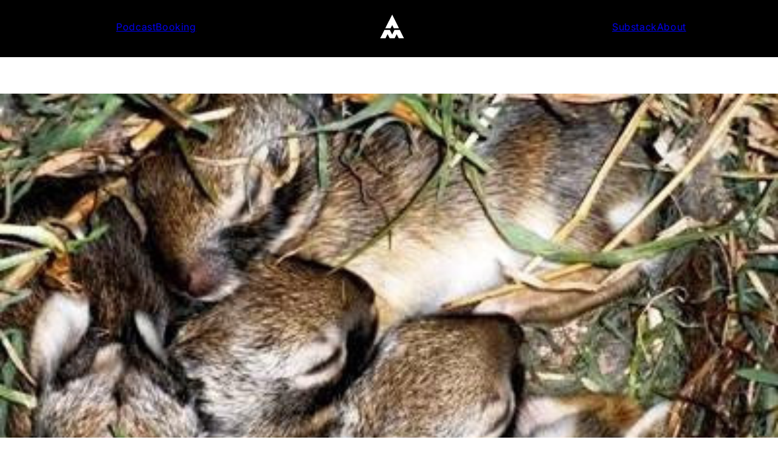

--- FILE ---
content_type: text/html; charset=utf-8
request_url: https://www.aubreymarcus.com/blogs/aubrey-marcus/rabbit-medicine
body_size: 21895
content:
<!doctype html>
<html class="js" lang="en">
  <head>
    <script type="application/vnd.locksmith+json" data-locksmith>{"version":"v254","locked":false,"initialized":true,"scope":"article","access_granted":true,"access_denied":false,"requires_customer":false,"manual_lock":false,"remote_lock":false,"has_timeout":false,"remote_rendered":null,"hide_resource":false,"hide_links_to_resource":false,"transparent":true,"locks":{"all":[],"opened":[]},"keys":[],"keys_signature":"bb642c3b471cc042ebaf8dd8af71ee0c9e8db846e7dc56e7895fee50325590ed","state":{"template":"article","theme":154568163567,"product":null,"collection":null,"page":null,"blog":"aubrey-marcus","article":199358411,"app":null},"now":1768986176,"path":"\/blogs\/aubrey-marcus\/rabbit-medicine","locale_root_url":"\/","canonical_url":"https:\/\/www.aubreymarcus.com\/blogs\/aubrey-marcus\/rabbit-medicine","customer_id":null,"customer_id_signature":"bb642c3b471cc042ebaf8dd8af71ee0c9e8db846e7dc56e7895fee50325590ed","cart":null}</script><script data-locksmith>!function(){undefined;!function(){var s=window.Locksmith={},e=document.querySelector('script[type="application/vnd.locksmith+json"]'),n=e&&e.innerHTML;if(s.state={},s.util={},s.loading=!1,n)try{s.state=JSON.parse(n)}catch(d){}if(document.addEventListener&&document.querySelector){var o,a,i,t=[76,79,67,75,83,77,73,84,72,49,49],c=function(){a=t.slice(0)},l="style",r=function(e){e&&27!==e.keyCode&&"click"!==e.type||(document.removeEventListener("keydown",r),document.removeEventListener("click",r),o&&document.body.removeChild(o),o=null)};c(),document.addEventListener("keyup",function(e){if(e.keyCode===a[0]){if(clearTimeout(i),a.shift(),0<a.length)return void(i=setTimeout(c,1e3));c(),r(),(o=document.createElement("div"))[l].width="50%",o[l].maxWidth="1000px",o[l].height="85%",o[l].border="1px rgba(0, 0, 0, 0.2) solid",o[l].background="rgba(255, 255, 255, 0.99)",o[l].borderRadius="4px",o[l].position="fixed",o[l].top="50%",o[l].left="50%",o[l].transform="translateY(-50%) translateX(-50%)",o[l].boxShadow="0 2px 5px rgba(0, 0, 0, 0.3), 0 0 100vh 100vw rgba(0, 0, 0, 0.5)",o[l].zIndex="2147483645";var t=document.createElement("textarea");t.value=JSON.stringify(JSON.parse(n),null,2),t[l].border="none",t[l].display="block",t[l].boxSizing="border-box",t[l].width="100%",t[l].height="100%",t[l].background="transparent",t[l].padding="22px",t[l].fontFamily="monospace",t[l].fontSize="14px",t[l].color="#333",t[l].resize="none",t[l].outline="none",t.readOnly=!0,o.appendChild(t),document.body.appendChild(o),t.addEventListener("click",function(e){e.stopImmediatePropagation()}),t.select(),document.addEventListener("keydown",r),document.addEventListener("click",r)}})}s.isEmbedded=-1!==window.location.search.indexOf("_ab=0&_fd=0&_sc=1"),s.path=s.state.path||window.location.pathname,s.basePath=s.state.locale_root_url.concat("/apps/locksmith").replace(/^\/\//,"/"),s.reloading=!1,s.util.console=window.console||{log:function(){},error:function(){}},s.util.makeUrl=function(e,t){var n,o=s.basePath+e,a=[],i=s.cache();for(n in i)a.push(n+"="+encodeURIComponent(i[n]));for(n in t)a.push(n+"="+encodeURIComponent(t[n]));return s.state.customer_id&&(a.push("customer_id="+encodeURIComponent(s.state.customer_id)),a.push("customer_id_signature="+encodeURIComponent(s.state.customer_id_signature))),o+=(-1===o.indexOf("?")?"?":"&")+a.join("&")},s._initializeCallbacks=[],s.on=function(e,t){if("initialize"!==e)throw'Locksmith.on() currently only supports the "initialize" event';s._initializeCallbacks.push(t)},s.initializeSession=function(e){if(!s.isEmbedded){var t=!1,n=!0,o=!0;(e=e||{}).silent&&(o=n=!(t=!0)),s.ping({silent:t,spinner:n,reload:o,callback:function(){s._initializeCallbacks.forEach(function(e){e()})}})}},s.cache=function(e){var t={};try{var n=function a(e){return(document.cookie.match("(^|; )"+e+"=([^;]*)")||0)[2]};t=JSON.parse(decodeURIComponent(n("locksmith-params")||"{}"))}catch(d){}if(e){for(var o in e)t[o]=e[o];document.cookie="locksmith-params=; expires=Thu, 01 Jan 1970 00:00:00 GMT; path=/",document.cookie="locksmith-params="+encodeURIComponent(JSON.stringify(t))+"; path=/"}return t},s.cache.cart=s.state.cart,s.cache.cartLastSaved=null,s.params=s.cache(),s.util.reload=function(){s.reloading=!0;try{window.location.href=window.location.href.replace(/#.*/,"")}catch(d){s.util.console.error("Preferred reload method failed",d),window.location.reload()}},s.cache.saveCart=function(e){if(!s.cache.cart||s.cache.cart===s.cache.cartLastSaved)return e?e():null;var t=s.cache.cartLastSaved;s.cache.cartLastSaved=s.cache.cart,fetch("/cart/update.js",{method:"POST",headers:{"Content-Type":"application/json",Accept:"application/json"},body:JSON.stringify({attributes:{locksmith:s.cache.cart}})}).then(function(e){if(!e.ok)throw new Error("Cart update failed: "+e.status);return e.json()}).then(function(){e&&e()})["catch"](function(e){if(s.cache.cartLastSaved=t,!s.reloading)throw e})},s.util.spinnerHTML='<style>body{background:#FFF}@keyframes spin{from{transform:rotate(0deg)}to{transform:rotate(360deg)}}#loading{display:flex;width:100%;height:50vh;color:#777;align-items:center;justify-content:center}#loading .spinner{display:block;animation:spin 600ms linear infinite;position:relative;width:50px;height:50px}#loading .spinner-ring{stroke:currentColor;stroke-dasharray:100%;stroke-width:2px;stroke-linecap:round;fill:none}</style><div id="loading"><div class="spinner"><svg width="100%" height="100%"><svg preserveAspectRatio="xMinYMin"><circle class="spinner-ring" cx="50%" cy="50%" r="45%"></circle></svg></svg></div></div>',s.util.clobberBody=function(e){document.body.innerHTML=e},s.util.clobberDocument=function(e){e.responseText&&(e=e.responseText),document.documentElement&&document.removeChild(document.documentElement);var t=document.open("text/html","replace");t.writeln(e),t.close(),setTimeout(function(){var e=t.querySelector("[autofocus]");e&&e.focus()},100)},s.util.serializeForm=function(e){if(e&&"FORM"===e.nodeName){var t,n,o={};for(t=e.elements.length-1;0<=t;t-=1)if(""!==e.elements[t].name)switch(e.elements[t].nodeName){case"INPUT":switch(e.elements[t].type){default:case"text":case"hidden":case"password":case"button":case"reset":case"submit":o[e.elements[t].name]=e.elements[t].value;break;case"checkbox":case"radio":e.elements[t].checked&&(o[e.elements[t].name]=e.elements[t].value);break;case"file":}break;case"TEXTAREA":o[e.elements[t].name]=e.elements[t].value;break;case"SELECT":switch(e.elements[t].type){case"select-one":o[e.elements[t].name]=e.elements[t].value;break;case"select-multiple":for(n=e.elements[t].options.length-1;0<=n;n-=1)e.elements[t].options[n].selected&&(o[e.elements[t].name]=e.elements[t].options[n].value)}break;case"BUTTON":switch(e.elements[t].type){case"reset":case"submit":case"button":o[e.elements[t].name]=e.elements[t].value}}return o}},s.util.on=function(e,i,s,t){t=t||document;var c="locksmith-"+e+i,n=function(e){var t=e.target,n=e.target.parentElement,o=t&&t.className&&(t.className.baseVal||t.className)||"",a=n&&n.className&&(n.className.baseVal||n.className)||"";("string"==typeof o&&-1!==o.split(/\s+/).indexOf(i)||"string"==typeof a&&-1!==a.split(/\s+/).indexOf(i))&&!e[c]&&(e[c]=!0,s(e))};t.attachEvent?t.attachEvent(e,n):t.addEventListener(e,n,!1)},s.util.enableActions=function(e){s.util.on("click","locksmith-action",function(e){e.preventDefault();var t=e.target;t.dataset.confirmWith&&!confirm(t.dataset.confirmWith)||(t.disabled=!0,t.innerText=t.dataset.disableWith,s.post("/action",t.dataset.locksmithParams,{spinner:!1,type:"text",success:function(e){(e=JSON.parse(e.responseText)).message&&alert(e.message),s.util.reload()}}))},e)},s.util.inject=function(e,t){var n=["data","locksmith","append"];if(-1!==t.indexOf(n.join("-"))){var o=document.createElement("div");o.innerHTML=t,e.appendChild(o)}else e.innerHTML=t;var a,i,s=e.querySelectorAll("script");for(i=0;i<s.length;++i){a=s[i];var c=document.createElement("script");if(a.type&&(c.type=a.type),a.src)c.src=a.src;else{var l=document.createTextNode(a.innerHTML);c.appendChild(l)}e.appendChild(c)}var r=e.querySelector("[autofocus]");r&&r.focus()},s.post=function(e,t,n){!1!==(n=n||{}).spinner&&s.util.clobberBody(s.util.spinnerHTML);var o={};n.container===document?(o.layout=1,n.success=function(e){s.util.clobberDocument(e)}):n.container&&(o.layout=0,n.success=function(e){var t=document.getElementById(n.container);s.util.inject(t,e),t.id===t.firstChild.id&&t.parentElement.replaceChild(t.firstChild,t)}),n.form_type&&(t.form_type=n.form_type),n.include_layout_classes!==undefined&&(t.include_layout_classes=n.include_layout_classes),n.lock_id!==undefined&&(t.lock_id=n.lock_id),s.loading=!0;var a=s.util.makeUrl(e,o),i="json"===n.type||"text"===n.type;fetch(a,{method:"POST",headers:{"Content-Type":"application/json",Accept:i?"application/json":"text/html"},body:JSON.stringify(t)}).then(function(e){if(!e.ok)throw new Error("Request failed: "+e.status);return e.text()}).then(function(e){var t=n.success||s.util.clobberDocument;t(i?{responseText:e}:e)})["catch"](function(e){if(!s.reloading)if("dashboard.weglot.com"!==window.location.host){if(!n.silent)throw alert("Something went wrong! Please refresh and try again."),e;console.error(e)}else console.error(e)})["finally"](function(){s.loading=!1})},s.postResource=function(e,t){e.path=s.path,e.search=window.location.search,e.state=s.state,e.passcode&&(e.passcode=e.passcode.trim()),e.email&&(e.email=e.email.trim()),e.state.cart=s.cache.cart,e.locksmith_json=s.jsonTag,e.locksmith_json_signature=s.jsonTagSignature,s.post("/resource",e,t)},s.ping=function(e){if(!s.isEmbedded){e=e||{};var t=function(){e.reload?s.util.reload():"function"==typeof e.callback&&e.callback()};s.post("/ping",{path:s.path,search:window.location.search,state:s.state},{spinner:!!e.spinner,silent:"undefined"==typeof e.silent||e.silent,type:"text",success:function(e){e&&e.responseText?((e=JSON.parse(e.responseText)).messages&&0<e.messages.length&&s.showMessages(e.messages),e.cart&&s.cache.cart!==e.cart?(s.cache.cart=e.cart,s.cache.saveCart(function(){t(),e.cart&&e.cart.match(/^.+:/)&&s.util.reload()})):t()):console.error("[Locksmith] Invalid result in ping callback:",e)}})}},s.timeoutMonitor=function(){var e=s.cache.cart;s.ping({callback:function(){e!==s.cache.cart||setTimeout(function(){s.timeoutMonitor()},6e4)}})},s.showMessages=function(e){var t=document.createElement("div");t.style.position="fixed",t.style.left=0,t.style.right=0,t.style.bottom="-50px",t.style.opacity=0,t.style.background="#191919",t.style.color="#ddd",t.style.transition="bottom 0.2s, opacity 0.2s",t.style.zIndex=999999,t.innerHTML="        <style>          .locksmith-ab .locksmith-b { display: none; }          .locksmith-ab.toggled .locksmith-b { display: flex; }          .locksmith-ab.toggled .locksmith-a { display: none; }          .locksmith-flex { display: flex; flex-wrap: wrap; justify-content: space-between; align-items: center; padding: 10px 20px; }          .locksmith-message + .locksmith-message { border-top: 1px #555 solid; }          .locksmith-message a { color: inherit; font-weight: bold; }          .locksmith-message a:hover { color: inherit; opacity: 0.8; }          a.locksmith-ab-toggle { font-weight: inherit; text-decoration: underline; }          .locksmith-text { flex-grow: 1; }          .locksmith-cta { flex-grow: 0; text-align: right; }          .locksmith-cta button { transform: scale(0.8); transform-origin: left; }          .locksmith-cta > * { display: block; }          .locksmith-cta > * + * { margin-top: 10px; }          .locksmith-message a.locksmith-close { flex-grow: 0; text-decoration: none; margin-left: 15px; font-size: 30px; font-family: monospace; display: block; padding: 2px 10px; }                    @media screen and (max-width: 600px) {            .locksmith-wide-only { display: none !important; }            .locksmith-flex { padding: 0 15px; }            .locksmith-flex > * { margin-top: 5px; margin-bottom: 5px; }            .locksmith-cta { text-align: left; }          }                    @media screen and (min-width: 601px) {            .locksmith-narrow-only { display: none !important; }          }        </style>      "+e.map(function(e){return'<div class="locksmith-message">'+e+"</div>"}).join(""),document.body.appendChild(t),document.body.style.position="relative",document.body.parentElement.style.paddingBottom=t.offsetHeight+"px",setTimeout(function(){t.style.bottom=0,t.style.opacity=1},50),s.util.on("click","locksmith-ab-toggle",function(e){e.preventDefault();for(var t=e.target.parentElement;-1===t.className.split(" ").indexOf("locksmith-ab");)t=t.parentElement;-1!==t.className.split(" ").indexOf("toggled")?t.className=t.className.replace("toggled",""):t.className=t.className+" toggled"}),s.util.enableActions(t)}}()}();</script>
      <script data-locksmith>Locksmith.cache.cart=null</script>

  <script data-locksmith>Locksmith.jsonTag="{\"version\":\"v254\",\"locked\":false,\"initialized\":true,\"scope\":\"article\",\"access_granted\":true,\"access_denied\":false,\"requires_customer\":false,\"manual_lock\":false,\"remote_lock\":false,\"has_timeout\":false,\"remote_rendered\":null,\"hide_resource\":false,\"hide_links_to_resource\":false,\"transparent\":true,\"locks\":{\"all\":[],\"opened\":[]},\"keys\":[],\"keys_signature\":\"bb642c3b471cc042ebaf8dd8af71ee0c9e8db846e7dc56e7895fee50325590ed\",\"state\":{\"template\":\"article\",\"theme\":154568163567,\"product\":null,\"collection\":null,\"page\":null,\"blog\":\"aubrey-marcus\",\"article\":199358411,\"app\":null},\"now\":1768986176,\"path\":\"\\\/blogs\\\/aubrey-marcus\\\/rabbit-medicine\",\"locale_root_url\":\"\\\/\",\"canonical_url\":\"https:\\\/\\\/www.aubreymarcus.com\\\/blogs\\\/aubrey-marcus\\\/rabbit-medicine\",\"customer_id\":null,\"customer_id_signature\":\"bb642c3b471cc042ebaf8dd8af71ee0c9e8db846e7dc56e7895fee50325590ed\",\"cart\":null}";Locksmith.jsonTagSignature="51bbd3c34d4f20b0a5e9e98db0c8ed497d8edcfa38ba20bce487dc9d88c3ce39"</script>
    <meta charset="utf-8">
    <meta http-equiv="X-UA-Compatible" content="IE=edge">
    <meta name="viewport" content="width=device-width,initial-scale=1">
    <meta name="theme-color" content="">
    <link rel="canonical" href="https://www.aubreymarcus.com/blogs/aubrey-marcus/rabbit-medicine"><link rel="icon" type="image/png" href="//www.aubreymarcus.com/cdn/shop/files/AM_Favicon.png?crop=center&height=32&v=1687774601&width=32"><link rel="preconnect" href="https://fonts.shopifycdn.com" crossorigin><title>
      Rabbit Medicine
 &ndash; Aubrey Marcus</title>

    
<meta name="description" content="I was on the plane yesterday and decided to do a guided meditation by one of my Sedona sisters. The theme was a connection to an animal spirit. So as we start the visualization journey I am imagining all of the cool animals I want to connect with. Jaguars, bears, eagles, dragons... But as the meditation takes me to the">


    

<meta property="og:site_name" content="Aubrey Marcus">
<meta property="og:url" content="https://www.aubreymarcus.com/blogs/aubrey-marcus/rabbit-medicine"><meta property="og:title" content="Rabbit Medicine">
<meta property="og:type" content="article">
<meta property="og:description" content="I was on the plane yesterday and decided to do a guided meditation by one of my Sedona sisters. The theme was a connection to an animal spirit. So as we start the visualization journey I am imagining all of the cool animals I want to connect with. Jaguars, bears, eagles, dragons... But as the meditation takes me to the">
<meta property="og:image" content="http://www.aubreymarcus.com/cdn/shop/articles/baby-rabbit-400x336.jpg?v=1489162430">
<meta property="og:image:secure_url" content="https://www.aubreymarcus.com/cdn/shop/articles/baby-rabbit-400x336.jpg?v=1489162430">
<meta property="og:image:width" content="400">
  <meta property="og:image:height" content="336"><meta name="twitter:card" content="summary_large_image"><meta name="twitter:title" content="Rabbit Medicine">
<meta name="twitter:description" content="I was on the plane yesterday and decided to do a guided meditation by one of my Sedona sisters. The theme was a connection to an animal spirit. So as we start the visualization journey I am imagining all of the cool animals I want to connect with. Jaguars, bears, eagles, dragons... But as the meditation takes me to the">


    <script src="//www.aubreymarcus.com/cdn/shop/t/36/assets/constants.js?v=132983761750457495441759258506" defer="defer"></script>
    <script src="//www.aubreymarcus.com/cdn/shop/t/36/assets/pubsub.js?v=25310214064522200911759258550" defer="defer"></script>
    <script src="//www.aubreymarcus.com/cdn/shop/t/36/assets/global.js?v=184345515105158409801759258509" defer="defer"></script>
    <script src="//www.aubreymarcus.com/cdn/shop/t/36/assets/details-disclosure.js?v=13653116266235556501759258507" defer="defer"></script>
    <script src="//www.aubreymarcus.com/cdn/shop/t/36/assets/details-modal.js?v=25581673532751508451759258507" defer="defer"></script>
    <script src="//www.aubreymarcus.com/cdn/shop/t/36/assets/search-form.js?v=133129549252120666541759258554" defer="defer"></script><script>window.performance && window.performance.mark && window.performance.mark('shopify.content_for_header.start');</script><meta id="shopify-digital-wallet" name="shopify-digital-wallet" content="/17285303/digital_wallets/dialog">
<meta name="shopify-checkout-api-token" content="fdb02edbc1677dfc17f6b5ded4176a93">
<meta id="in-context-paypal-metadata" data-shop-id="17285303" data-venmo-supported="false" data-environment="production" data-locale="en_US" data-paypal-v4="true" data-currency="USD">
<link rel="alternate" type="application/atom+xml" title="Feed" href="/blogs/aubrey-marcus.atom" />
<script async="async" src="/checkouts/internal/preloads.js?locale=en-US"></script>
<link rel="preconnect" href="https://shop.app" crossorigin="anonymous">
<script async="async" src="https://shop.app/checkouts/internal/preloads.js?locale=en-US&shop_id=17285303" crossorigin="anonymous"></script>
<script id="apple-pay-shop-capabilities" type="application/json">{"shopId":17285303,"countryCode":"US","currencyCode":"USD","merchantCapabilities":["supports3DS"],"merchantId":"gid:\/\/shopify\/Shop\/17285303","merchantName":"Aubrey Marcus","requiredBillingContactFields":["postalAddress","email"],"requiredShippingContactFields":["postalAddress","email"],"shippingType":"shipping","supportedNetworks":["visa","masterCard","amex","discover","elo","jcb"],"total":{"type":"pending","label":"Aubrey Marcus","amount":"1.00"},"shopifyPaymentsEnabled":true,"supportsSubscriptions":true}</script>
<script id="shopify-features" type="application/json">{"accessToken":"fdb02edbc1677dfc17f6b5ded4176a93","betas":["rich-media-storefront-analytics"],"domain":"www.aubreymarcus.com","predictiveSearch":true,"shopId":17285303,"locale":"en"}</script>
<script>var Shopify = Shopify || {};
Shopify.shop = "aubrey-marcus.myshopify.com";
Shopify.locale = "en";
Shopify.currency = {"active":"USD","rate":"1.0"};
Shopify.country = "US";
Shopify.theme = {"name":"AM THEME (UPDATE PODCAST)","id":154568163567,"schema_name":"AM Theme","schema_version":"1.0.0","theme_store_id":null,"role":"main"};
Shopify.theme.handle = "null";
Shopify.theme.style = {"id":null,"handle":null};
Shopify.cdnHost = "www.aubreymarcus.com/cdn";
Shopify.routes = Shopify.routes || {};
Shopify.routes.root = "/";</script>
<script type="module">!function(o){(o.Shopify=o.Shopify||{}).modules=!0}(window);</script>
<script>!function(o){function n(){var o=[];function n(){o.push(Array.prototype.slice.apply(arguments))}return n.q=o,n}var t=o.Shopify=o.Shopify||{};t.loadFeatures=n(),t.autoloadFeatures=n()}(window);</script>
<script>
  window.ShopifyPay = window.ShopifyPay || {};
  window.ShopifyPay.apiHost = "shop.app\/pay";
  window.ShopifyPay.redirectState = null;
</script>
<script id="shop-js-analytics" type="application/json">{"pageType":"article"}</script>
<script defer="defer" async type="module" src="//www.aubreymarcus.com/cdn/shopifycloud/shop-js/modules/v2/client.init-shop-cart-sync_BdyHc3Nr.en.esm.js"></script>
<script defer="defer" async type="module" src="//www.aubreymarcus.com/cdn/shopifycloud/shop-js/modules/v2/chunk.common_Daul8nwZ.esm.js"></script>
<script type="module">
  await import("//www.aubreymarcus.com/cdn/shopifycloud/shop-js/modules/v2/client.init-shop-cart-sync_BdyHc3Nr.en.esm.js");
await import("//www.aubreymarcus.com/cdn/shopifycloud/shop-js/modules/v2/chunk.common_Daul8nwZ.esm.js");

  window.Shopify.SignInWithShop?.initShopCartSync?.({"fedCMEnabled":true,"windoidEnabled":true});

</script>
<script>
  window.Shopify = window.Shopify || {};
  if (!window.Shopify.featureAssets) window.Shopify.featureAssets = {};
  window.Shopify.featureAssets['shop-js'] = {"shop-cart-sync":["modules/v2/client.shop-cart-sync_QYOiDySF.en.esm.js","modules/v2/chunk.common_Daul8nwZ.esm.js"],"init-fed-cm":["modules/v2/client.init-fed-cm_DchLp9rc.en.esm.js","modules/v2/chunk.common_Daul8nwZ.esm.js"],"shop-button":["modules/v2/client.shop-button_OV7bAJc5.en.esm.js","modules/v2/chunk.common_Daul8nwZ.esm.js"],"init-windoid":["modules/v2/client.init-windoid_DwxFKQ8e.en.esm.js","modules/v2/chunk.common_Daul8nwZ.esm.js"],"shop-cash-offers":["modules/v2/client.shop-cash-offers_DWtL6Bq3.en.esm.js","modules/v2/chunk.common_Daul8nwZ.esm.js","modules/v2/chunk.modal_CQq8HTM6.esm.js"],"shop-toast-manager":["modules/v2/client.shop-toast-manager_CX9r1SjA.en.esm.js","modules/v2/chunk.common_Daul8nwZ.esm.js"],"init-shop-email-lookup-coordinator":["modules/v2/client.init-shop-email-lookup-coordinator_UhKnw74l.en.esm.js","modules/v2/chunk.common_Daul8nwZ.esm.js"],"pay-button":["modules/v2/client.pay-button_DzxNnLDY.en.esm.js","modules/v2/chunk.common_Daul8nwZ.esm.js"],"avatar":["modules/v2/client.avatar_BTnouDA3.en.esm.js"],"init-shop-cart-sync":["modules/v2/client.init-shop-cart-sync_BdyHc3Nr.en.esm.js","modules/v2/chunk.common_Daul8nwZ.esm.js"],"shop-login-button":["modules/v2/client.shop-login-button_D8B466_1.en.esm.js","modules/v2/chunk.common_Daul8nwZ.esm.js","modules/v2/chunk.modal_CQq8HTM6.esm.js"],"init-customer-accounts-sign-up":["modules/v2/client.init-customer-accounts-sign-up_C8fpPm4i.en.esm.js","modules/v2/client.shop-login-button_D8B466_1.en.esm.js","modules/v2/chunk.common_Daul8nwZ.esm.js","modules/v2/chunk.modal_CQq8HTM6.esm.js"],"init-shop-for-new-customer-accounts":["modules/v2/client.init-shop-for-new-customer-accounts_CVTO0Ztu.en.esm.js","modules/v2/client.shop-login-button_D8B466_1.en.esm.js","modules/v2/chunk.common_Daul8nwZ.esm.js","modules/v2/chunk.modal_CQq8HTM6.esm.js"],"init-customer-accounts":["modules/v2/client.init-customer-accounts_dRgKMfrE.en.esm.js","modules/v2/client.shop-login-button_D8B466_1.en.esm.js","modules/v2/chunk.common_Daul8nwZ.esm.js","modules/v2/chunk.modal_CQq8HTM6.esm.js"],"shop-follow-button":["modules/v2/client.shop-follow-button_CkZpjEct.en.esm.js","modules/v2/chunk.common_Daul8nwZ.esm.js","modules/v2/chunk.modal_CQq8HTM6.esm.js"],"lead-capture":["modules/v2/client.lead-capture_BntHBhfp.en.esm.js","modules/v2/chunk.common_Daul8nwZ.esm.js","modules/v2/chunk.modal_CQq8HTM6.esm.js"],"checkout-modal":["modules/v2/client.checkout-modal_CfxcYbTm.en.esm.js","modules/v2/chunk.common_Daul8nwZ.esm.js","modules/v2/chunk.modal_CQq8HTM6.esm.js"],"shop-login":["modules/v2/client.shop-login_Da4GZ2H6.en.esm.js","modules/v2/chunk.common_Daul8nwZ.esm.js","modules/v2/chunk.modal_CQq8HTM6.esm.js"],"payment-terms":["modules/v2/client.payment-terms_MV4M3zvL.en.esm.js","modules/v2/chunk.common_Daul8nwZ.esm.js","modules/v2/chunk.modal_CQq8HTM6.esm.js"]};
</script>
<script>(function() {
  var isLoaded = false;
  function asyncLoad() {
    if (isLoaded) return;
    isLoaded = true;
    var urls = ["https:\/\/d23dclunsivw3h.cloudfront.net\/redirect-app.js?shop=aubrey-marcus.myshopify.com","https:\/\/sf-paywhatyouwant.extendons.com\/js\/storefront.js?shop=aubrey-marcus.myshopify.com","https:\/\/cdn.jsdelivr.net\/gh\/apphq\/slidecart-dist@master\/slidecarthq-forward.js?4\u0026shop=aubrey-marcus.myshopify.com"];
    for (var i = 0; i < urls.length; i++) {
      var s = document.createElement('script');
      s.type = 'text/javascript';
      s.async = true;
      s.src = urls[i];
      var x = document.getElementsByTagName('script')[0];
      x.parentNode.insertBefore(s, x);
    }
  };
  if(window.attachEvent) {
    window.attachEvent('onload', asyncLoad);
  } else {
    window.addEventListener('load', asyncLoad, false);
  }
})();</script>
<script id="__st">var __st={"a":17285303,"offset":-21600,"reqid":"30a25899-dfd1-480c-a099-083b598f6e2a-1768986176","pageurl":"www.aubreymarcus.com\/blogs\/aubrey-marcus\/rabbit-medicine","s":"articles-199358411","u":"3c602a4c5bbe","p":"article","rtyp":"article","rid":199358411};</script>
<script>window.ShopifyPaypalV4VisibilityTracking = true;</script>
<script id="captcha-bootstrap">!function(){'use strict';const t='contact',e='account',n='new_comment',o=[[t,t],['blogs',n],['comments',n],[t,'customer']],c=[[e,'customer_login'],[e,'guest_login'],[e,'recover_customer_password'],[e,'create_customer']],r=t=>t.map((([t,e])=>`form[action*='/${t}']:not([data-nocaptcha='true']) input[name='form_type'][value='${e}']`)).join(','),a=t=>()=>t?[...document.querySelectorAll(t)].map((t=>t.form)):[];function s(){const t=[...o],e=r(t);return a(e)}const i='password',u='form_key',d=['recaptcha-v3-token','g-recaptcha-response','h-captcha-response',i],f=()=>{try{return window.sessionStorage}catch{return}},m='__shopify_v',_=t=>t.elements[u];function p(t,e,n=!1){try{const o=window.sessionStorage,c=JSON.parse(o.getItem(e)),{data:r}=function(t){const{data:e,action:n}=t;return t[m]||n?{data:e,action:n}:{data:t,action:n}}(c);for(const[e,n]of Object.entries(r))t.elements[e]&&(t.elements[e].value=n);n&&o.removeItem(e)}catch(o){console.error('form repopulation failed',{error:o})}}const l='form_type',E='cptcha';function T(t){t.dataset[E]=!0}const w=window,h=w.document,L='Shopify',v='ce_forms',y='captcha';let A=!1;((t,e)=>{const n=(g='f06e6c50-85a8-45c8-87d0-21a2b65856fe',I='https://cdn.shopify.com/shopifycloud/storefront-forms-hcaptcha/ce_storefront_forms_captcha_hcaptcha.v1.5.2.iife.js',D={infoText:'Protected by hCaptcha',privacyText:'Privacy',termsText:'Terms'},(t,e,n)=>{const o=w[L][v],c=o.bindForm;if(c)return c(t,g,e,D).then(n);var r;o.q.push([[t,g,e,D],n]),r=I,A||(h.body.append(Object.assign(h.createElement('script'),{id:'captcha-provider',async:!0,src:r})),A=!0)});var g,I,D;w[L]=w[L]||{},w[L][v]=w[L][v]||{},w[L][v].q=[],w[L][y]=w[L][y]||{},w[L][y].protect=function(t,e){n(t,void 0,e),T(t)},Object.freeze(w[L][y]),function(t,e,n,w,h,L){const[v,y,A,g]=function(t,e,n){const i=e?o:[],u=t?c:[],d=[...i,...u],f=r(d),m=r(i),_=r(d.filter((([t,e])=>n.includes(e))));return[a(f),a(m),a(_),s()]}(w,h,L),I=t=>{const e=t.target;return e instanceof HTMLFormElement?e:e&&e.form},D=t=>v().includes(t);t.addEventListener('submit',(t=>{const e=I(t);if(!e)return;const n=D(e)&&!e.dataset.hcaptchaBound&&!e.dataset.recaptchaBound,o=_(e),c=g().includes(e)&&(!o||!o.value);(n||c)&&t.preventDefault(),c&&!n&&(function(t){try{if(!f())return;!function(t){const e=f();if(!e)return;const n=_(t);if(!n)return;const o=n.value;o&&e.removeItem(o)}(t);const e=Array.from(Array(32),(()=>Math.random().toString(36)[2])).join('');!function(t,e){_(t)||t.append(Object.assign(document.createElement('input'),{type:'hidden',name:u})),t.elements[u].value=e}(t,e),function(t,e){const n=f();if(!n)return;const o=[...t.querySelectorAll(`input[type='${i}']`)].map((({name:t})=>t)),c=[...d,...o],r={};for(const[a,s]of new FormData(t).entries())c.includes(a)||(r[a]=s);n.setItem(e,JSON.stringify({[m]:1,action:t.action,data:r}))}(t,e)}catch(e){console.error('failed to persist form',e)}}(e),e.submit())}));const S=(t,e)=>{t&&!t.dataset[E]&&(n(t,e.some((e=>e===t))),T(t))};for(const o of['focusin','change'])t.addEventListener(o,(t=>{const e=I(t);D(e)&&S(e,y())}));const B=e.get('form_key'),M=e.get(l),P=B&&M;t.addEventListener('DOMContentLoaded',(()=>{const t=y();if(P)for(const e of t)e.elements[l].value===M&&p(e,B);[...new Set([...A(),...v().filter((t=>'true'===t.dataset.shopifyCaptcha))])].forEach((e=>S(e,t)))}))}(h,new URLSearchParams(w.location.search),n,t,e,['guest_login'])})(!0,!0)}();</script>
<script integrity="sha256-4kQ18oKyAcykRKYeNunJcIwy7WH5gtpwJnB7kiuLZ1E=" data-source-attribution="shopify.loadfeatures" defer="defer" src="//www.aubreymarcus.com/cdn/shopifycloud/storefront/assets/storefront/load_feature-a0a9edcb.js" crossorigin="anonymous"></script>
<script crossorigin="anonymous" defer="defer" src="//www.aubreymarcus.com/cdn/shopifycloud/storefront/assets/shopify_pay/storefront-65b4c6d7.js?v=20250812"></script>
<script data-source-attribution="shopify.dynamic_checkout.dynamic.init">var Shopify=Shopify||{};Shopify.PaymentButton=Shopify.PaymentButton||{isStorefrontPortableWallets:!0,init:function(){window.Shopify.PaymentButton.init=function(){};var t=document.createElement("script");t.src="https://www.aubreymarcus.com/cdn/shopifycloud/portable-wallets/latest/portable-wallets.en.js",t.type="module",document.head.appendChild(t)}};
</script>
<script data-source-attribution="shopify.dynamic_checkout.buyer_consent">
  function portableWalletsHideBuyerConsent(e){var t=document.getElementById("shopify-buyer-consent"),n=document.getElementById("shopify-subscription-policy-button");t&&n&&(t.classList.add("hidden"),t.setAttribute("aria-hidden","true"),n.removeEventListener("click",e))}function portableWalletsShowBuyerConsent(e){var t=document.getElementById("shopify-buyer-consent"),n=document.getElementById("shopify-subscription-policy-button");t&&n&&(t.classList.remove("hidden"),t.removeAttribute("aria-hidden"),n.addEventListener("click",e))}window.Shopify?.PaymentButton&&(window.Shopify.PaymentButton.hideBuyerConsent=portableWalletsHideBuyerConsent,window.Shopify.PaymentButton.showBuyerConsent=portableWalletsShowBuyerConsent);
</script>
<script data-source-attribution="shopify.dynamic_checkout.cart.bootstrap">document.addEventListener("DOMContentLoaded",(function(){function t(){return document.querySelector("shopify-accelerated-checkout-cart, shopify-accelerated-checkout")}if(t())Shopify.PaymentButton.init();else{new MutationObserver((function(e,n){t()&&(Shopify.PaymentButton.init(),n.disconnect())})).observe(document.body,{childList:!0,subtree:!0})}}));
</script>
<link id="shopify-accelerated-checkout-styles" rel="stylesheet" media="screen" href="https://www.aubreymarcus.com/cdn/shopifycloud/portable-wallets/latest/accelerated-checkout-backwards-compat.css" crossorigin="anonymous">
<style id="shopify-accelerated-checkout-cart">
        #shopify-buyer-consent {
  margin-top: 1em;
  display: inline-block;
  width: 100%;
}

#shopify-buyer-consent.hidden {
  display: none;
}

#shopify-subscription-policy-button {
  background: none;
  border: none;
  padding: 0;
  text-decoration: underline;
  font-size: inherit;
  cursor: pointer;
}

#shopify-subscription-policy-button::before {
  box-shadow: none;
}

      </style>

<script>window.performance && window.performance.mark && window.performance.mark('shopify.content_for_header.end');</script>


    <style data-shopify>
      @font-face {
  font-family: Inter;
  font-weight: 400;
  font-style: normal;
  font-display: swap;
  src: url("//www.aubreymarcus.com/cdn/fonts/inter/inter_n4.b2a3f24c19b4de56e8871f609e73ca7f6d2e2bb9.woff2") format("woff2"),
       url("//www.aubreymarcus.com/cdn/fonts/inter/inter_n4.af8052d517e0c9ffac7b814872cecc27ae1fa132.woff") format("woff");
}

      @font-face {
  font-family: Inter;
  font-weight: 700;
  font-style: normal;
  font-display: swap;
  src: url("//www.aubreymarcus.com/cdn/fonts/inter/inter_n7.02711e6b374660cfc7915d1afc1c204e633421e4.woff2") format("woff2"),
       url("//www.aubreymarcus.com/cdn/fonts/inter/inter_n7.6dab87426f6b8813070abd79972ceaf2f8d3b012.woff") format("woff");
}

      @font-face {
  font-family: Inter;
  font-weight: 400;
  font-style: italic;
  font-display: swap;
  src: url("//www.aubreymarcus.com/cdn/fonts/inter/inter_i4.feae1981dda792ab80d117249d9c7e0f1017e5b3.woff2") format("woff2"),
       url("//www.aubreymarcus.com/cdn/fonts/inter/inter_i4.62773b7113d5e5f02c71486623cf828884c85c6e.woff") format("woff");
}

      @font-face {
  font-family: Inter;
  font-weight: 700;
  font-style: italic;
  font-display: swap;
  src: url("//www.aubreymarcus.com/cdn/fonts/inter/inter_i7.b377bcd4cc0f160622a22d638ae7e2cd9b86ea4c.woff2") format("woff2"),
       url("//www.aubreymarcus.com/cdn/fonts/inter/inter_i7.7c69a6a34e3bb44fcf6f975857e13b9a9b25beb4.woff") format("woff");
}

      @font-face {
  font-family: Inter;
  font-weight: 400;
  font-style: normal;
  font-display: swap;
  src: url("//www.aubreymarcus.com/cdn/fonts/inter/inter_n4.b2a3f24c19b4de56e8871f609e73ca7f6d2e2bb9.woff2") format("woff2"),
       url("//www.aubreymarcus.com/cdn/fonts/inter/inter_n4.af8052d517e0c9ffac7b814872cecc27ae1fa132.woff") format("woff");
}


      
        :root,
        .color-scheme-1 {
          --color-background: 255,255,255;
        
          --gradient-background: #ffffff;
        

        

        --color-foreground: 18,18,18;
        --color-background-contrast: 191,191,191;
        --color-shadow: 18,18,18;
        --color-button: 18,18,18;
        --color-button-text: 255,255,255;
        --color-secondary-button: 255,255,255;
        --color-secondary-button-text: 18,18,18;
        --color-link: 18,18,18;
        --color-badge-foreground: 18,18,18;
        --color-badge-background: 255,255,255;
        --color-badge-border: 18,18,18;
        --payment-terms-background-color: rgb(255 255 255);
      }
      
        
        .color-scheme-2 {
          --color-background: 243,243,243;
        
          --gradient-background: #f3f3f3;
        

        

        --color-foreground: 18,18,18;
        --color-background-contrast: 179,179,179;
        --color-shadow: 18,18,18;
        --color-button: 18,18,18;
        --color-button-text: 243,243,243;
        --color-secondary-button: 243,243,243;
        --color-secondary-button-text: 18,18,18;
        --color-link: 18,18,18;
        --color-badge-foreground: 18,18,18;
        --color-badge-background: 243,243,243;
        --color-badge-border: 18,18,18;
        --payment-terms-background-color: rgb(243 243 243);
      }
      
        
        .color-scheme-3 {
          --color-background: 36,40,51;
        
          --gradient-background: #242833;
        

        

        --color-foreground: 255,255,255;
        --color-background-contrast: 47,52,66;
        --color-shadow: 18,18,18;
        --color-button: 255,255,255;
        --color-button-text: 0,0,0;
        --color-secondary-button: 36,40,51;
        --color-secondary-button-text: 255,255,255;
        --color-link: 255,255,255;
        --color-badge-foreground: 255,255,255;
        --color-badge-background: 36,40,51;
        --color-badge-border: 255,255,255;
        --payment-terms-background-color: rgb(36 40 51);
      }
      
        
        .color-scheme-4 {
          --color-background: 18,18,18;
        
          --gradient-background: #121212;
        

        

        --color-foreground: 255,255,255;
        --color-background-contrast: 146,146,146;
        --color-shadow: 18,18,18;
        --color-button: 255,255,255;
        --color-button-text: 18,18,18;
        --color-secondary-button: 18,18,18;
        --color-secondary-button-text: 255,255,255;
        --color-link: 255,255,255;
        --color-badge-foreground: 255,255,255;
        --color-badge-background: 18,18,18;
        --color-badge-border: 255,255,255;
        --payment-terms-background-color: rgb(18 18 18);
      }
      
        
        .color-scheme-5 {
          --color-background: 51,79,180;
        
          --gradient-background: #334fb4;
        

        

        --color-foreground: 255,255,255;
        --color-background-contrast: 23,35,81;
        --color-shadow: 18,18,18;
        --color-button: 255,255,255;
        --color-button-text: 51,79,180;
        --color-secondary-button: 51,79,180;
        --color-secondary-button-text: 255,255,255;
        --color-link: 255,255,255;
        --color-badge-foreground: 255,255,255;
        --color-badge-background: 51,79,180;
        --color-badge-border: 255,255,255;
        --payment-terms-background-color: rgb(51 79 180);
      }
      

      body, .color-scheme-1, .color-scheme-2, .color-scheme-3, .color-scheme-4, .color-scheme-5 {
        color: rgba(var(--color-foreground), 0.75);
        background-color: rgb(var(--color-background));
      }

      :root {
        --font-body-family: Inter, sans-serif;
        --font-body-style: normal;
        --font-body-weight: 400;
        --font-body-weight-bold: 700;

        --font-heading-family: Inter, sans-serif;
        --font-heading-style: normal;
        --font-heading-weight: 400;

        --font-body-scale: 1.0;
        --font-heading-scale: 1.0;

        --media-padding: px;
        --media-border-opacity: 0.05;
        --media-border-width: 1px;
        --media-radius: 0px;
        --media-shadow-opacity: 0.0;
        --media-shadow-horizontal-offset: 0px;
        --media-shadow-vertical-offset: 4px;
        --media-shadow-blur-radius: 5px;
        --media-shadow-visible: 0;

        --page-width: 120rem;
        --page-width-margin: 0rem;

        --product-card-image-padding: 0.0rem;
        --product-card-corner-radius: 0.0rem;
        --product-card-text-alignment: left;
        --product-card-border-width: 0.0rem;
        --product-card-border-opacity: 0.1;
        --product-card-shadow-opacity: 0.0;
        --product-card-shadow-visible: 0;
        --product-card-shadow-horizontal-offset: 0.0rem;
        --product-card-shadow-vertical-offset: 0.4rem;
        --product-card-shadow-blur-radius: 0.5rem;

        --collection-card-image-padding: 0.0rem;
        --collection-card-corner-radius: 0.0rem;
        --collection-card-text-alignment: left;
        --collection-card-border-width: 0.0rem;
        --collection-card-border-opacity: 0.1;
        --collection-card-shadow-opacity: 0.0;
        --collection-card-shadow-visible: 0;
        --collection-card-shadow-horizontal-offset: 0.0rem;
        --collection-card-shadow-vertical-offset: 0.4rem;
        --collection-card-shadow-blur-radius: 0.5rem;

        --blog-card-image-padding: 0.0rem;
        --blog-card-corner-radius: 0.0rem;
        --blog-card-text-alignment: left;
        --blog-card-border-width: 0.0rem;
        --blog-card-border-opacity: 0.1;
        --blog-card-shadow-opacity: 0.0;
        --blog-card-shadow-visible: 0;
        --blog-card-shadow-horizontal-offset: 0.0rem;
        --blog-card-shadow-vertical-offset: 0.4rem;
        --blog-card-shadow-blur-radius: 0.5rem;

        --badge-corner-radius: 4.0rem;

        --popup-border-width: 1px;
        --popup-border-opacity: 0.1;
        --popup-corner-radius: 0px;
        --popup-shadow-opacity: 0.05;
        --popup-shadow-horizontal-offset: 0px;
        --popup-shadow-vertical-offset: 4px;
        --popup-shadow-blur-radius: 5px;

        --drawer-border-width: 1px;
        --drawer-border-opacity: 0.1;
        --drawer-shadow-opacity: 0.0;
        --drawer-shadow-horizontal-offset: 0px;
        --drawer-shadow-vertical-offset: 4px;
        --drawer-shadow-blur-radius: 5px;

        --spacing-sections-desktop: 0px;
        --spacing-sections-mobile: 0px;

        --grid-desktop-vertical-spacing: 8px;
        --grid-desktop-horizontal-spacing: 8px;
        --grid-mobile-vertical-spacing: 4px;
        --grid-mobile-horizontal-spacing: 4px;

        --text-boxes-border-opacity: 0.1;
        --text-boxes-border-width: 0px;
        --text-boxes-radius: 0px;
        --text-boxes-shadow-opacity: 0.0;
        --text-boxes-shadow-visible: 0;
        --text-boxes-shadow-horizontal-offset: 0px;
        --text-boxes-shadow-vertical-offset: 4px;
        --text-boxes-shadow-blur-radius: 5px;

        --buttons-radius: 0px;
        --buttons-radius-outset: 0px;
        --buttons-border-width: 1px;
        --buttons-border-opacity: 1.0;
        --buttons-shadow-opacity: 0.0;
        --buttons-shadow-visible: 0;
        --buttons-shadow-horizontal-offset: 0px;
        --buttons-shadow-vertical-offset: 4px;
        --buttons-shadow-blur-radius: 5px;
        --buttons-border-offset: 0px;

        --inputs-radius: 0px;
        --inputs-border-width: 1px;
        --inputs-border-opacity: 0.55;
        --inputs-shadow-opacity: 0.0;
        --inputs-shadow-horizontal-offset: 0px;
        --inputs-margin-offset: 0px;
        --inputs-shadow-vertical-offset: 4px;
        --inputs-shadow-blur-radius: 5px;
        --inputs-radius-outset: 0px;

        --variant-pills-radius: 40px;
        --variant-pills-border-width: 1px;
        --variant-pills-border-opacity: 0.55;
        --variant-pills-shadow-opacity: 0.0;
        --variant-pills-shadow-horizontal-offset: 0px;
        --variant-pills-shadow-vertical-offset: 4px;
        --variant-pills-shadow-blur-radius: 5px;
      }

      *,
      *::before,
      *::after {
        box-sizing: inherit;
      }

      html {
        box-sizing: border-box;
        font-size: calc(var(--font-body-scale) * 62.5%);
        height: 100%;
      }

      body {
        display: grid;
        grid-template-rows: auto auto 1fr auto;
        grid-template-columns: 100%;
        min-height: 100%;
        margin: 0;
        font-size: 1.5rem;
        letter-spacing: 0.06rem;
        line-height: calc(1 + 0.8 / var(--font-body-scale));
        font-family: var(--font-body-family);
        font-style: var(--font-body-style);
        font-weight: var(--font-body-weight);
      }

      @media screen and (min-width: 750px) {
        body {
          font-size: 1.6rem;
        }
      }
    </style>

    <link href="//www.aubreymarcus.com/cdn/shop/t/36/assets/base.css?v=105781878131962666861759258486" rel="stylesheet" type="text/css" media="all" />
    <link href="//www.aubreymarcus.com/cdn/shop/t/36/assets/am-custom.css?v=78561561565564921601759258460" rel="stylesheet" type="text/css" media="all" />
    <link href="//www.aubreymarcus.com/cdn/shop/t/36/assets/am-custom-animation.css?v=143983301448899614161759258459" rel="stylesheet" type="text/css" media="all" />
    <link rel="stylesheet" href="//www.aubreymarcus.com/cdn/shop/t/36/assets/component-cart-items.css?v=123238115697927560811759258491" media="print" onload="this.media='all'">
      <link rel="preload" as="font" href="//www.aubreymarcus.com/cdn/fonts/inter/inter_n4.b2a3f24c19b4de56e8871f609e73ca7f6d2e2bb9.woff2" type="font/woff2" crossorigin>
      

      <link rel="preload" as="font" href="//www.aubreymarcus.com/cdn/fonts/inter/inter_n4.b2a3f24c19b4de56e8871f609e73ca7f6d2e2bb9.woff2" type="font/woff2" crossorigin>
      
<link href="//www.aubreymarcus.com/cdn/shop/t/36/assets/component-localization-form.css?v=170315343355214948141759258496" rel="stylesheet" type="text/css" media="all" />
      <script src="//www.aubreymarcus.com/cdn/shop/t/36/assets/localization-form.js?v=144176611646395275351759258543" defer="defer"></script><link
        rel="stylesheet"
        href="//www.aubreymarcus.com/cdn/shop/t/36/assets/component-predictive-search.css?v=118923337488134913561759258499"
        media="print"
        onload="this.media='all'"
      ><script>
      if (Shopify.designMode) {
        document.documentElement.classList.add('shopify-design-mode');
      }
    </script><script>
      if (/iPad|iPhone|iPod/.test(navigator.userAgent) && !window.MSStream) {
        const viewport = document.querySelector('meta[name="viewport"]');
        let content = viewport.getAttribute('content');
        content = content + ', maximum-scale=1.0';
        viewport.setAttribute('content', content);
      }
    </script><link
      rel="stylesheet"
      href="https://cdn.jsdelivr.net/npm/swiper@11/swiper-bundle.min.css"
    >
    <script src="https://cdn.jsdelivr.net/npm/swiper@11/swiper-bundle.min.js"></script>
  <link href="https://monorail-edge.shopifysvc.com" rel="dns-prefetch">
<script>(function(){if ("sendBeacon" in navigator && "performance" in window) {try {var session_token_from_headers = performance.getEntriesByType('navigation')[0].serverTiming.find(x => x.name == '_s').description;} catch {var session_token_from_headers = undefined;}var session_cookie_matches = document.cookie.match(/_shopify_s=([^;]*)/);var session_token_from_cookie = session_cookie_matches && session_cookie_matches.length === 2 ? session_cookie_matches[1] : "";var session_token = session_token_from_headers || session_token_from_cookie || "";function handle_abandonment_event(e) {var entries = performance.getEntries().filter(function(entry) {return /monorail-edge.shopifysvc.com/.test(entry.name);});if (!window.abandonment_tracked && entries.length === 0) {window.abandonment_tracked = true;var currentMs = Date.now();var navigation_start = performance.timing.navigationStart;var payload = {shop_id: 17285303,url: window.location.href,navigation_start,duration: currentMs - navigation_start,session_token,page_type: "article"};window.navigator.sendBeacon("https://monorail-edge.shopifysvc.com/v1/produce", JSON.stringify({schema_id: "online_store_buyer_site_abandonment/1.1",payload: payload,metadata: {event_created_at_ms: currentMs,event_sent_at_ms: currentMs}}));}}window.addEventListener('pagehide', handle_abandonment_event);}}());</script>
<script id="web-pixels-manager-setup">(function e(e,d,r,n,o){if(void 0===o&&(o={}),!Boolean(null===(a=null===(i=window.Shopify)||void 0===i?void 0:i.analytics)||void 0===a?void 0:a.replayQueue)){var i,a;window.Shopify=window.Shopify||{};var t=window.Shopify;t.analytics=t.analytics||{};var s=t.analytics;s.replayQueue=[],s.publish=function(e,d,r){return s.replayQueue.push([e,d,r]),!0};try{self.performance.mark("wpm:start")}catch(e){}var l=function(){var e={modern:/Edge?\/(1{2}[4-9]|1[2-9]\d|[2-9]\d{2}|\d{4,})\.\d+(\.\d+|)|Firefox\/(1{2}[4-9]|1[2-9]\d|[2-9]\d{2}|\d{4,})\.\d+(\.\d+|)|Chrom(ium|e)\/(9{2}|\d{3,})\.\d+(\.\d+|)|(Maci|X1{2}).+ Version\/(15\.\d+|(1[6-9]|[2-9]\d|\d{3,})\.\d+)([,.]\d+|)( \(\w+\)|)( Mobile\/\w+|) Safari\/|Chrome.+OPR\/(9{2}|\d{3,})\.\d+\.\d+|(CPU[ +]OS|iPhone[ +]OS|CPU[ +]iPhone|CPU IPhone OS|CPU iPad OS)[ +]+(15[._]\d+|(1[6-9]|[2-9]\d|\d{3,})[._]\d+)([._]\d+|)|Android:?[ /-](13[3-9]|1[4-9]\d|[2-9]\d{2}|\d{4,})(\.\d+|)(\.\d+|)|Android.+Firefox\/(13[5-9]|1[4-9]\d|[2-9]\d{2}|\d{4,})\.\d+(\.\d+|)|Android.+Chrom(ium|e)\/(13[3-9]|1[4-9]\d|[2-9]\d{2}|\d{4,})\.\d+(\.\d+|)|SamsungBrowser\/([2-9]\d|\d{3,})\.\d+/,legacy:/Edge?\/(1[6-9]|[2-9]\d|\d{3,})\.\d+(\.\d+|)|Firefox\/(5[4-9]|[6-9]\d|\d{3,})\.\d+(\.\d+|)|Chrom(ium|e)\/(5[1-9]|[6-9]\d|\d{3,})\.\d+(\.\d+|)([\d.]+$|.*Safari\/(?![\d.]+ Edge\/[\d.]+$))|(Maci|X1{2}).+ Version\/(10\.\d+|(1[1-9]|[2-9]\d|\d{3,})\.\d+)([,.]\d+|)( \(\w+\)|)( Mobile\/\w+|) Safari\/|Chrome.+OPR\/(3[89]|[4-9]\d|\d{3,})\.\d+\.\d+|(CPU[ +]OS|iPhone[ +]OS|CPU[ +]iPhone|CPU IPhone OS|CPU iPad OS)[ +]+(10[._]\d+|(1[1-9]|[2-9]\d|\d{3,})[._]\d+)([._]\d+|)|Android:?[ /-](13[3-9]|1[4-9]\d|[2-9]\d{2}|\d{4,})(\.\d+|)(\.\d+|)|Mobile Safari.+OPR\/([89]\d|\d{3,})\.\d+\.\d+|Android.+Firefox\/(13[5-9]|1[4-9]\d|[2-9]\d{2}|\d{4,})\.\d+(\.\d+|)|Android.+Chrom(ium|e)\/(13[3-9]|1[4-9]\d|[2-9]\d{2}|\d{4,})\.\d+(\.\d+|)|Android.+(UC? ?Browser|UCWEB|U3)[ /]?(15\.([5-9]|\d{2,})|(1[6-9]|[2-9]\d|\d{3,})\.\d+)\.\d+|SamsungBrowser\/(5\.\d+|([6-9]|\d{2,})\.\d+)|Android.+MQ{2}Browser\/(14(\.(9|\d{2,})|)|(1[5-9]|[2-9]\d|\d{3,})(\.\d+|))(\.\d+|)|K[Aa][Ii]OS\/(3\.\d+|([4-9]|\d{2,})\.\d+)(\.\d+|)/},d=e.modern,r=e.legacy,n=navigator.userAgent;return n.match(d)?"modern":n.match(r)?"legacy":"unknown"}(),u="modern"===l?"modern":"legacy",c=(null!=n?n:{modern:"",legacy:""})[u],f=function(e){return[e.baseUrl,"/wpm","/b",e.hashVersion,"modern"===e.buildTarget?"m":"l",".js"].join("")}({baseUrl:d,hashVersion:r,buildTarget:u}),m=function(e){var d=e.version,r=e.bundleTarget,n=e.surface,o=e.pageUrl,i=e.monorailEndpoint;return{emit:function(e){var a=e.status,t=e.errorMsg,s=(new Date).getTime(),l=JSON.stringify({metadata:{event_sent_at_ms:s},events:[{schema_id:"web_pixels_manager_load/3.1",payload:{version:d,bundle_target:r,page_url:o,status:a,surface:n,error_msg:t},metadata:{event_created_at_ms:s}}]});if(!i)return console&&console.warn&&console.warn("[Web Pixels Manager] No Monorail endpoint provided, skipping logging."),!1;try{return self.navigator.sendBeacon.bind(self.navigator)(i,l)}catch(e){}var u=new XMLHttpRequest;try{return u.open("POST",i,!0),u.setRequestHeader("Content-Type","text/plain"),u.send(l),!0}catch(e){return console&&console.warn&&console.warn("[Web Pixels Manager] Got an unhandled error while logging to Monorail."),!1}}}}({version:r,bundleTarget:l,surface:e.surface,pageUrl:self.location.href,monorailEndpoint:e.monorailEndpoint});try{o.browserTarget=l,function(e){var d=e.src,r=e.async,n=void 0===r||r,o=e.onload,i=e.onerror,a=e.sri,t=e.scriptDataAttributes,s=void 0===t?{}:t,l=document.createElement("script"),u=document.querySelector("head"),c=document.querySelector("body");if(l.async=n,l.src=d,a&&(l.integrity=a,l.crossOrigin="anonymous"),s)for(var f in s)if(Object.prototype.hasOwnProperty.call(s,f))try{l.dataset[f]=s[f]}catch(e){}if(o&&l.addEventListener("load",o),i&&l.addEventListener("error",i),u)u.appendChild(l);else{if(!c)throw new Error("Did not find a head or body element to append the script");c.appendChild(l)}}({src:f,async:!0,onload:function(){if(!function(){var e,d;return Boolean(null===(d=null===(e=window.Shopify)||void 0===e?void 0:e.analytics)||void 0===d?void 0:d.initialized)}()){var d=window.webPixelsManager.init(e)||void 0;if(d){var r=window.Shopify.analytics;r.replayQueue.forEach((function(e){var r=e[0],n=e[1],o=e[2];d.publishCustomEvent(r,n,o)})),r.replayQueue=[],r.publish=d.publishCustomEvent,r.visitor=d.visitor,r.initialized=!0}}},onerror:function(){return m.emit({status:"failed",errorMsg:"".concat(f," has failed to load")})},sri:function(e){var d=/^sha384-[A-Za-z0-9+/=]+$/;return"string"==typeof e&&d.test(e)}(c)?c:"",scriptDataAttributes:o}),m.emit({status:"loading"})}catch(e){m.emit({status:"failed",errorMsg:(null==e?void 0:e.message)||"Unknown error"})}}})({shopId: 17285303,storefrontBaseUrl: "https://www.aubreymarcus.com",extensionsBaseUrl: "https://extensions.shopifycdn.com/cdn/shopifycloud/web-pixels-manager",monorailEndpoint: "https://monorail-edge.shopifysvc.com/unstable/produce_batch",surface: "storefront-renderer",enabledBetaFlags: ["2dca8a86"],webPixelsConfigList: [{"id":"450265327","configuration":"{\"config\":\"{\\\"pixel_id\\\":\\\"G-4JS0VMJZR6\\\",\\\"gtag_events\\\":[{\\\"type\\\":\\\"purchase\\\",\\\"action_label\\\":\\\"G-4JS0VMJZR6\\\"},{\\\"type\\\":\\\"page_view\\\",\\\"action_label\\\":\\\"G-4JS0VMJZR6\\\"},{\\\"type\\\":\\\"view_item\\\",\\\"action_label\\\":\\\"G-4JS0VMJZR6\\\"},{\\\"type\\\":\\\"search\\\",\\\"action_label\\\":\\\"G-4JS0VMJZR6\\\"},{\\\"type\\\":\\\"add_to_cart\\\",\\\"action_label\\\":\\\"G-4JS0VMJZR6\\\"},{\\\"type\\\":\\\"begin_checkout\\\",\\\"action_label\\\":\\\"G-4JS0VMJZR6\\\"},{\\\"type\\\":\\\"add_payment_info\\\",\\\"action_label\\\":\\\"G-4JS0VMJZR6\\\"}],\\\"enable_monitoring_mode\\\":false}\"}","eventPayloadVersion":"v1","runtimeContext":"OPEN","scriptVersion":"b2a88bafab3e21179ed38636efcd8a93","type":"APP","apiClientId":1780363,"privacyPurposes":[],"dataSharingAdjustments":{"protectedCustomerApprovalScopes":["read_customer_address","read_customer_email","read_customer_name","read_customer_personal_data","read_customer_phone"]}},{"id":"228327663","configuration":"{\"pixel_id\":\"712765399579346\",\"pixel_type\":\"facebook_pixel\",\"metaapp_system_user_token\":\"-\"}","eventPayloadVersion":"v1","runtimeContext":"OPEN","scriptVersion":"ca16bc87fe92b6042fbaa3acc2fbdaa6","type":"APP","apiClientId":2329312,"privacyPurposes":["ANALYTICS","MARKETING","SALE_OF_DATA"],"dataSharingAdjustments":{"protectedCustomerApprovalScopes":["read_customer_address","read_customer_email","read_customer_name","read_customer_personal_data","read_customer_phone"]}},{"id":"shopify-app-pixel","configuration":"{}","eventPayloadVersion":"v1","runtimeContext":"STRICT","scriptVersion":"0450","apiClientId":"shopify-pixel","type":"APP","privacyPurposes":["ANALYTICS","MARKETING"]},{"id":"shopify-custom-pixel","eventPayloadVersion":"v1","runtimeContext":"LAX","scriptVersion":"0450","apiClientId":"shopify-pixel","type":"CUSTOM","privacyPurposes":["ANALYTICS","MARKETING"]}],isMerchantRequest: false,initData: {"shop":{"name":"Aubrey Marcus","paymentSettings":{"currencyCode":"USD"},"myshopifyDomain":"aubrey-marcus.myshopify.com","countryCode":"US","storefrontUrl":"https:\/\/www.aubreymarcus.com"},"customer":null,"cart":null,"checkout":null,"productVariants":[],"purchasingCompany":null},},"https://www.aubreymarcus.com/cdn","fcfee988w5aeb613cpc8e4bc33m6693e112",{"modern":"","legacy":""},{"shopId":"17285303","storefrontBaseUrl":"https:\/\/www.aubreymarcus.com","extensionBaseUrl":"https:\/\/extensions.shopifycdn.com\/cdn\/shopifycloud\/web-pixels-manager","surface":"storefront-renderer","enabledBetaFlags":"[\"2dca8a86\"]","isMerchantRequest":"false","hashVersion":"fcfee988w5aeb613cpc8e4bc33m6693e112","publish":"custom","events":"[[\"page_viewed\",{}]]"});</script><script>
  window.ShopifyAnalytics = window.ShopifyAnalytics || {};
  window.ShopifyAnalytics.meta = window.ShopifyAnalytics.meta || {};
  window.ShopifyAnalytics.meta.currency = 'USD';
  var meta = {"page":{"pageType":"article","resourceType":"article","resourceId":199358411,"requestId":"30a25899-dfd1-480c-a099-083b598f6e2a-1768986176"}};
  for (var attr in meta) {
    window.ShopifyAnalytics.meta[attr] = meta[attr];
  }
</script>
<script class="analytics">
  (function () {
    var customDocumentWrite = function(content) {
      var jquery = null;

      if (window.jQuery) {
        jquery = window.jQuery;
      } else if (window.Checkout && window.Checkout.$) {
        jquery = window.Checkout.$;
      }

      if (jquery) {
        jquery('body').append(content);
      }
    };

    var hasLoggedConversion = function(token) {
      if (token) {
        return document.cookie.indexOf('loggedConversion=' + token) !== -1;
      }
      return false;
    }

    var setCookieIfConversion = function(token) {
      if (token) {
        var twoMonthsFromNow = new Date(Date.now());
        twoMonthsFromNow.setMonth(twoMonthsFromNow.getMonth() + 2);

        document.cookie = 'loggedConversion=' + token + '; expires=' + twoMonthsFromNow;
      }
    }

    var trekkie = window.ShopifyAnalytics.lib = window.trekkie = window.trekkie || [];
    if (trekkie.integrations) {
      return;
    }
    trekkie.methods = [
      'identify',
      'page',
      'ready',
      'track',
      'trackForm',
      'trackLink'
    ];
    trekkie.factory = function(method) {
      return function() {
        var args = Array.prototype.slice.call(arguments);
        args.unshift(method);
        trekkie.push(args);
        return trekkie;
      };
    };
    for (var i = 0; i < trekkie.methods.length; i++) {
      var key = trekkie.methods[i];
      trekkie[key] = trekkie.factory(key);
    }
    trekkie.load = function(config) {
      trekkie.config = config || {};
      trekkie.config.initialDocumentCookie = document.cookie;
      var first = document.getElementsByTagName('script')[0];
      var script = document.createElement('script');
      script.type = 'text/javascript';
      script.onerror = function(e) {
        var scriptFallback = document.createElement('script');
        scriptFallback.type = 'text/javascript';
        scriptFallback.onerror = function(error) {
                var Monorail = {
      produce: function produce(monorailDomain, schemaId, payload) {
        var currentMs = new Date().getTime();
        var event = {
          schema_id: schemaId,
          payload: payload,
          metadata: {
            event_created_at_ms: currentMs,
            event_sent_at_ms: currentMs
          }
        };
        return Monorail.sendRequest("https://" + monorailDomain + "/v1/produce", JSON.stringify(event));
      },
      sendRequest: function sendRequest(endpointUrl, payload) {
        // Try the sendBeacon API
        if (window && window.navigator && typeof window.navigator.sendBeacon === 'function' && typeof window.Blob === 'function' && !Monorail.isIos12()) {
          var blobData = new window.Blob([payload], {
            type: 'text/plain'
          });

          if (window.navigator.sendBeacon(endpointUrl, blobData)) {
            return true;
          } // sendBeacon was not successful

        } // XHR beacon

        var xhr = new XMLHttpRequest();

        try {
          xhr.open('POST', endpointUrl);
          xhr.setRequestHeader('Content-Type', 'text/plain');
          xhr.send(payload);
        } catch (e) {
          console.log(e);
        }

        return false;
      },
      isIos12: function isIos12() {
        return window.navigator.userAgent.lastIndexOf('iPhone; CPU iPhone OS 12_') !== -1 || window.navigator.userAgent.lastIndexOf('iPad; CPU OS 12_') !== -1;
      }
    };
    Monorail.produce('monorail-edge.shopifysvc.com',
      'trekkie_storefront_load_errors/1.1',
      {shop_id: 17285303,
      theme_id: 154568163567,
      app_name: "storefront",
      context_url: window.location.href,
      source_url: "//www.aubreymarcus.com/cdn/s/trekkie.storefront.cd680fe47e6c39ca5d5df5f0a32d569bc48c0f27.min.js"});

        };
        scriptFallback.async = true;
        scriptFallback.src = '//www.aubreymarcus.com/cdn/s/trekkie.storefront.cd680fe47e6c39ca5d5df5f0a32d569bc48c0f27.min.js';
        first.parentNode.insertBefore(scriptFallback, first);
      };
      script.async = true;
      script.src = '//www.aubreymarcus.com/cdn/s/trekkie.storefront.cd680fe47e6c39ca5d5df5f0a32d569bc48c0f27.min.js';
      first.parentNode.insertBefore(script, first);
    };
    trekkie.load(
      {"Trekkie":{"appName":"storefront","development":false,"defaultAttributes":{"shopId":17285303,"isMerchantRequest":null,"themeId":154568163567,"themeCityHash":"5408628838476675673","contentLanguage":"en","currency":"USD","eventMetadataId":"c9225e7a-f0d8-4f25-9c3f-e018d1047304"},"isServerSideCookieWritingEnabled":true,"monorailRegion":"shop_domain","enabledBetaFlags":["65f19447"]},"Session Attribution":{},"S2S":{"facebookCapiEnabled":true,"source":"trekkie-storefront-renderer","apiClientId":580111}}
    );

    var loaded = false;
    trekkie.ready(function() {
      if (loaded) return;
      loaded = true;

      window.ShopifyAnalytics.lib = window.trekkie;

      var originalDocumentWrite = document.write;
      document.write = customDocumentWrite;
      try { window.ShopifyAnalytics.merchantGoogleAnalytics.call(this); } catch(error) {};
      document.write = originalDocumentWrite;

      window.ShopifyAnalytics.lib.page(null,{"pageType":"article","resourceType":"article","resourceId":199358411,"requestId":"30a25899-dfd1-480c-a099-083b598f6e2a-1768986176","shopifyEmitted":true});

      var match = window.location.pathname.match(/checkouts\/(.+)\/(thank_you|post_purchase)/)
      var token = match? match[1]: undefined;
      if (!hasLoggedConversion(token)) {
        setCookieIfConversion(token);
        
      }
    });


        var eventsListenerScript = document.createElement('script');
        eventsListenerScript.async = true;
        eventsListenerScript.src = "//www.aubreymarcus.com/cdn/shopifycloud/storefront/assets/shop_events_listener-3da45d37.js";
        document.getElementsByTagName('head')[0].appendChild(eventsListenerScript);

})();</script>
  <script>
  if (!window.ga || (window.ga && typeof window.ga !== 'function')) {
    window.ga = function ga() {
      (window.ga.q = window.ga.q || []).push(arguments);
      if (window.Shopify && window.Shopify.analytics && typeof window.Shopify.analytics.publish === 'function') {
        window.Shopify.analytics.publish("ga_stub_called", {}, {sendTo: "google_osp_migration"});
      }
      console.error("Shopify's Google Analytics stub called with:", Array.from(arguments), "\nSee https://help.shopify.com/manual/promoting-marketing/pixels/pixel-migration#google for more information.");
    };
    if (window.Shopify && window.Shopify.analytics && typeof window.Shopify.analytics.publish === 'function') {
      window.Shopify.analytics.publish("ga_stub_initialized", {}, {sendTo: "google_osp_migration"});
    }
  }
</script>
<script
  defer
  src="https://www.aubreymarcus.com/cdn/shopifycloud/perf-kit/shopify-perf-kit-3.0.4.min.js"
  data-application="storefront-renderer"
  data-shop-id="17285303"
  data-render-region="gcp-us-central1"
  data-page-type="article"
  data-theme-instance-id="154568163567"
  data-theme-name="AM Theme"
  data-theme-version="1.0.0"
  data-monorail-region="shop_domain"
  data-resource-timing-sampling-rate="10"
  data-shs="true"
  data-shs-beacon="true"
  data-shs-export-with-fetch="true"
  data-shs-logs-sample-rate="1"
  data-shs-beacon-endpoint="https://www.aubreymarcus.com/api/collect"
></script>
</head>

  <body
    data-template="article"
    data-current-page=""
    class="gradient"
  >
    <a class="skip-to-content-link button visually-hidden" href="#MainContent">
      Skip to content
    </a><!-- BEGIN sections: header-group -->
<header id="shopify-section-sections--20369597563119__am_navbar_bQrnYi" class="shopify-section shopify-section-group-header-group section-am-nb"><link href="//www.aubreymarcus.com/cdn/shop/t/36/assets/am-navbar.css?v=55505641412496257531759258470" rel="stylesheet" type="text/css" media="all" />
<script src="//www.aubreymarcus.com/cdn/shop/t/36/assets/am-navbar.js?v=153717077023392204681759258470" defer></script><div class="am-nb" role="navigation" aria-label="Main Navigation">
  <div class="am-nb__wrapper"><div class="am-nb__dt-nav">
      <div class="am-nb__dt-nav__left">
        <nav aria-label="Primary Left Navigation">
          <ul role="menubar"><li
                  role="none"
                  
                >
                  <a href="/blogs/aubrey-marcus-podcast" role="menuitem">Podcast</a>
                </li><li
                  role="none"
                  
                >
                  <a href="/pages/booking" role="menuitem">Booking</a>
                </li></ul>
        </nav>
      </div>

      <div class="am-nb__dt-nav__center">
        <a href="/" class="am-nb__logo-link" aria-label="Home"><img src="//www.aubreymarcus.com/cdn/shop/files/am-nav-logo_8a02e2e0-8ef5-48fb-bdc3-e5d3bde9ce84.svg?crop=center&amp;height=500&amp;v=1747930635&amp;width=1000" alt="Aubrey Marcus" srcset="//www.aubreymarcus.com/cdn/shop/files/am-nav-logo_8a02e2e0-8ef5-48fb-bdc3-e5d3bde9ce84.svg?crop=center&amp;height=176&amp;v=1747930635&amp;width=352 352w, //www.aubreymarcus.com/cdn/shop/files/am-nav-logo_8a02e2e0-8ef5-48fb-bdc3-e5d3bde9ce84.svg?crop=center&amp;height=416&amp;v=1747930635&amp;width=832 832w, //www.aubreymarcus.com/cdn/shop/files/am-nav-logo_8a02e2e0-8ef5-48fb-bdc3-e5d3bde9ce84.svg?crop=center&amp;height=500&amp;v=1747930635&amp;width=1000 1000w" width="1000" height="500" class="reset-img am-nb__logo-img"></a>
      </div>

      <div class="am-nb__dt-nav__right">
        <nav aria-label="Primary Right Navigation">
          <ul role="menubar"><li
                  role="none"
                  
                >
                  <a href="/blogs/substack" role="menuitem">Substack</a>
                </li><li
                  role="none"
                  
                >
                  <a href="/pages/about" role="menuitem">About</a>
                </li></ul>
        </nav>
      </div>
    </div><div class="am-nb__mb-nav">
      <div class="am-nb__mb-nav-wrapper">
        <div class="am-nb__mb-nav-left"><a href="/" aria-label="Home">
              <img src="//www.aubreymarcus.com/cdn/shop/files/am-nav-logo_8a02e2e0-8ef5-48fb-bdc3-e5d3bde9ce84.svg?crop=center&amp;height=500&amp;v=1747930635&amp;width=1000" alt="Aubrey Marcus" srcset="//www.aubreymarcus.com/cdn/shop/files/am-nav-logo_8a02e2e0-8ef5-48fb-bdc3-e5d3bde9ce84.svg?crop=center&amp;height=176&amp;v=1747930635&amp;width=352 352w, //www.aubreymarcus.com/cdn/shop/files/am-nav-logo_8a02e2e0-8ef5-48fb-bdc3-e5d3bde9ce84.svg?crop=center&amp;height=416&amp;v=1747930635&amp;width=832 832w, //www.aubreymarcus.com/cdn/shop/files/am-nav-logo_8a02e2e0-8ef5-48fb-bdc3-e5d3bde9ce84.svg?crop=center&amp;height=500&amp;v=1747930635&amp;width=1000 1000w" width="1000" height="500" class="reset-img am-nb__logo-img">
            </a></div>

        <div class="am-nb__mb-nav-right">
          <button
            id="am-mb-open-menu"
            aria-label="Open menu"
            aria-expanded="false"
            aria-controls="am-mb-menu-content"
          ><svg
  xmlns="http://www.w3.org/2000/svg"
  fill="none"
  viewBox="0 0 24 24"
  stroke-width="1.5"
  stroke="currentColor"
>
  <path stroke-linecap="round" stroke-linejoin="round" d="M3.75 6.75h16.5M3.75 12h16.5m-16.5 5.25h16.5" />
</svg>
<span class="visually-hidden">Menu</span>
          </button>
          <button
            id="am-mb-close-menu"
            class="hidden"
            aria-label="Close menu"
            aria-expanded="true"
            aria-controls="am-mb-menu-content"
          ><svg
  xmlns="http://www.w3.org/2000/svg"
  fill="none"
  viewBox="0 0 24 24"
  stroke-width="1.5"
  stroke="currentColor"
>
  <path stroke-linecap="round" stroke-linejoin="round" d="M6 18 18 6M6 6l12 12" />
</svg>
<span class="visually-hidden">Close</span>
          </button>
        </div>
      </div>

      <div
        class="am-nb__mb-nav-menu am-nb__mb-nav-menu--hidden"
        id="am-mb-menu-content"
        aria-hidden="true"
        role="menu"
      >
        <nav aria-label="Mobile Navigation">
          <ul class="am-nb__mb-nav-menu--first" role="menu"><li
                  role="none"
                  
                >
                  <a href="/blogs/aubrey-marcus-podcast" role="menuitem">Podcast</a>
                </li><li
                  role="none"
                  
                >
                  <a href="/pages/booking" role="menuitem">Booking</a>
                </li></ul>

          <ul class="am-nb__mb-nav-menu--second" role="menu"><li
                  role="none"
                  
                >
                  <a href="/blogs/substack" role="menuitem">Substack</a>
                </li><li
                  role="none"
                  
                >
                  <a href="/pages/about" role="menuitem">About</a>
                </li></ul>

          <button role="button" id="am-mb-close-btn">X</button>
        </nav>
      </div>
    </div>
  </div>
</div>


<style> #shopify-section-sections--20369597563119__am_navbar_bQrnYi .am-nb {background-color: #000;} #shopify-section-sections--20369597563119__am_navbar_bQrnYi .am-nb__logo-img {width: 40px; /* adjust as needed */ height: auto;} </style></header>
<!-- END sections: header-group -->

    <main id="MainContent" class="content-for-layout focus-none" role="main" tabindex="-1">
      <section id="shopify-section-template--20369595891951__main" class="shopify-section section"><link href="//www.aubreymarcus.com/cdn/shop/t/36/assets/section-blog-post.css?v=150338533912445407631759258554" rel="stylesheet" type="text/css" media="all" />

<article class="article-template am-container"><div
            class="article-template__hero-container"
            
          >
            <div
              class="article-template__hero-adapt media"
              
                style="padding-bottom: 84.0%;"
              
            >
              <img
                srcset="
                  //www.aubreymarcus.com/cdn/shop/articles/baby-rabbit-400x336.jpg?v=1489162430&width=350 350w,
                  
                  
                  
                  
                  
                  //www.aubreymarcus.com/cdn/shop/articles/baby-rabbit-400x336.jpg?v=1489162430 400w
                "
                sizes="(min-width: 1200px) 1100px, (min-width: 750px) calc(100vw - 10rem), 100vw"
                src="//www.aubreymarcus.com/cdn/shop/articles/baby-rabbit-400x336.jpg?v=1489162430&width=1100"
                loading="eager"
                fetchpriority="high"
                width="400"
                height="336"
                alt="Rabbit Medicine"
              >
            </div>
          </div><header
          class="page-width page-width--narrow"
          
        >
          <h1
            class="article-template__title"
          >
            Rabbit Medicine
          </h1><span class="circle-divider caption-with-letter-spacing"><time datetime="2015-05-01T21:46:00Z">May 1, 2015</time></span></header><div
          class="article-template__social-sharing page-width page-width--narrow"
          
        >
          
          
<script src="//www.aubreymarcus.com/cdn/shop/t/36/assets/share.js?v=13024540447964430191759258561" defer="defer"></script>

<share-button id="Share-template--20369595891951__main" class="share-button quick-add-hidden" >
  <button class="share-button__button hidden">
    <span class="svg-wrapper"><svg xmlns="http://www.w3.org/2000/svg" fill="none" class="icon icon-share" viewBox="0 0 13 12"><path stroke="currentColor" stroke-linecap="round" stroke-linejoin="round" d="M1.625 8.125v2.167a1.083 1.083 0 0 0 1.083 1.083h7.584a1.083 1.083 0 0 0 1.083-1.083V8.125"/><path fill="currentColor" fill-rule="evenodd" d="M6.148 1.271a.5.5 0 0 1 .707 0L9.563 3.98a.5.5 0 0 1-.707.707L6.501 2.332 4.147 4.687a.5.5 0 1 1-.708-.707z" clip-rule="evenodd"/><path fill="currentColor" fill-rule="evenodd" d="M6.5 1.125a.5.5 0 0 1 .5.5v6.5a.5.5 0 0 1-1 0v-6.5a.5.5 0 0 1 .5-.5" clip-rule="evenodd"/></svg>
</span>
    Share
  </button>
  <details id="Details-share-template--20369595891951__main">
    <summary class="share-button__button">
      <span class="svg-wrapper"><svg xmlns="http://www.w3.org/2000/svg" fill="none" class="icon icon-share" viewBox="0 0 13 12"><path stroke="currentColor" stroke-linecap="round" stroke-linejoin="round" d="M1.625 8.125v2.167a1.083 1.083 0 0 0 1.083 1.083h7.584a1.083 1.083 0 0 0 1.083-1.083V8.125"/><path fill="currentColor" fill-rule="evenodd" d="M6.148 1.271a.5.5 0 0 1 .707 0L9.563 3.98a.5.5 0 0 1-.707.707L6.501 2.332 4.147 4.687a.5.5 0 1 1-.708-.707z" clip-rule="evenodd"/><path fill="currentColor" fill-rule="evenodd" d="M6.5 1.125a.5.5 0 0 1 .5.5v6.5a.5.5 0 0 1-1 0v-6.5a.5.5 0 0 1 .5-.5" clip-rule="evenodd"/></svg>
</span>
      Share
    </summary>
    <div class="share-button__fallback motion-reduce">
      <div class="field">
        <span id="ShareMessage-template--20369595891951__main" class="share-button__message hidden" role="status"> </span>
        <input
          type="text"
          class="field__input"
          id="ShareUrl-template--20369595891951__main"
          value="https://www.aubreymarcus.com/blogs/aubrey-marcus/rabbit-medicine"
          placeholder="Link"
          onclick="this.select();"
          readonly
        >
        <label class="field__label" for="ShareUrl-template--20369595891951__main">Link</label>
      </div>
      <button class="share-button__close hidden">
        <span class="svg-wrapper"><svg xmlns="http://www.w3.org/2000/svg" fill="none" class="icon icon-close" viewBox="0 0 18 17"><path fill="currentColor" d="M.865 15.978a.5.5 0 0 0 .707.707l7.433-7.431 7.579 7.282a.501.501 0 0 0 .846-.37.5.5 0 0 0-.153-.351L9.712 8.546l7.417-7.416a.5.5 0 1 0-.707-.708L8.991 7.853 1.413.573a.5.5 0 1 0-.693.72l7.563 7.268z"/></svg>
</span>
        <span class="visually-hidden">Close share</span>
      </button>
      <button class="share-button__copy">
        <span class="svg-wrapper"><svg
  class="icon icon-clipboard"
  width="11"
  height="13"
  fill="none"
  xmlns="http://www.w3.org/2000/svg"
  aria-hidden="true"
  focusable="false"
  viewBox="0 0 11 13"
>
  <path fill-rule="evenodd" clip-rule="evenodd" d="M2 1a1 1 0 011-1h7a1 1 0 011 1v9a1 1 0 01-1 1V1H2zM1 2a1 1 0 00-1 1v9a1 1 0 001 1h7a1 1 0 001-1V3a1 1 0 00-1-1H1zm0 10V3h7v9H1z" fill="currentColor"/>
</svg>
</span>
        <span class="visually-hidden">Copy link</span>
      </button>
    </div>
  </details>
</share-button>

        </div><div
          class="article-template__content page-width page-width--narrow rte"
          
        >
          <p>I was on the plane yesterday and decided to do a guided meditation by one of my Sedona sisters. The theme was a connection to an animal spirit. So as we start the visualization journey I am imagining all of the cool animals I want to connect with. Jaguars, bears, eagles, dragons... But as the meditation takes me to the clearing in the center of the earth where I am going to meet my animal teacher, the only animal there is a rabbit. I keep looking around, waiting for another badass creature to emerge that I can learn from. Nothing happens. Just the same old little rabbit.</p>
<p>I resign myself to the fact that rabbit has something to tell me, so I open myself up to the wisdom of the rabbit. I start to understand the rabbit's inherent vulnerability and the paltry defenses that it has to keep it safe from predators. Its fur is incredibly soft, it is full of juicy meat, it isn't incredibly clever, nor is it particularly fast. Their camouflage is pretty average, and it makes it's nests right out in the open. It has absolutely zero offensive capabilities, in fact instead of claws it's feet are so friendly that people put them on keychains! The spirit of the rabbit has surrendered wholly to this reality, without evolving a single horn or sharp tooth.</p>
<p>In my meditation I visualized hawks, cats, foxes, and wolves all eating the rabbit a billion times over throughout eternity. My silly ego kept trying to talk to the animals that were eating the rabbit, but only the rabbit would stay present in my vision. Every time I turned to another animal to connect with it, it would become a flat illustration.</p>
<p>But the Rabbit was not perturbed by these countless sacrifices of it's flesh. Tapped in to it's highest collective consciousness it was pleased that it could feed so many other animals. Then I learned the rabbit's secret weapon. Reproduction. Rabbits can produce more rabbits far faster than other predators can consume them. So the rabbit does not overly concern itself with the survival of any one particular rabbit, but rather the propagation of the species as a whole. As long as there are rabbits on this Earth the spirit of rabbit will exist in the manifest.</p>
<p>I understood the great lesson here. As beings of consciousness the greatest way to ensure survival of that consciousness is to reproduce it with the speed of the rabbit. We pass it on to people we talk to, our family, our friends. We spread these ideas faster than any drunk driver or heart attack can take it from the world. This is rabbit medicine. Great wisdom often comes from very small places.</p>
        </div><div class="article-template__back element-margin-top center">
    <a href="/blogs/aubrey-marcus" class="am-global-btn article-template__link link animate-arrow">
      <span class="icon-wrap">
        <span class="svg-wrapper"><svg xmlns="http://www.w3.org/2000/svg" fill="none" class="icon icon-arrow" viewBox="0 0 14 10"><path fill="currentColor" fill-rule="evenodd" d="M8.537.808a.5.5 0 0 1 .817-.162l4 4a.5.5 0 0 1 0 .708l-4 4a.5.5 0 1 1-.708-.708L11.793 5.5H1a.5.5 0 0 1 0-1h10.793L8.646 1.354a.5.5 0 0 1-.109-.546" clip-rule="evenodd"/></svg>
</span>
      </span>
      Back to blog
    </a>
  </div></article>

<script type="application/ld+json">
  {"@context":"http:\/\/schema.org\/","@id":"\/blogs\/aubrey-marcus\/rabbit-medicine#article","@type":"Article","mainEntityOfPage":{"@type":"WebPage","@id":"https:\/\/www.aubreymarcus.com\/blogs\/aubrey-marcus\/rabbit-medicine"},"articleBody":"I was on the plane yesterday and decided to do a guided meditation by one of my Sedona sisters. The theme was a connection to an animal spirit. So as we start the visualization journey I am imagining all of the cool animals I want to connect with. Jaguars, bears, eagles, dragons... But as the meditation takes me to the clearing in the center of the earth where I am going to meet my animal teacher, the only animal there is a rabbit. I keep looking around, waiting for another badass creature to emerge that I can learn from. Nothing happens. Just the same old little rabbit.\r\nI resign myself to the fact that rabbit has something to tell me, so I open myself up to the wisdom of the rabbit. I start to understand the rabbit's inherent vulnerability and the paltry defenses that it has to keep it safe from predators. Its fur is incredibly soft, it is full of juicy meat, it isn't incredibly clever, nor is it particularly fast. Their camouflage is pretty average, and it makes it's nests right out in the open. It has absolutely zero offensive capabilities, in fact instead of claws it's feet are so friendly that people put them on keychains! The spirit of the rabbit has surrendered wholly to this reality, without evolving a single horn or sharp tooth.\r\nIn my meditation I visualized hawks, cats, foxes, and wolves all eating the rabbit a billion times over throughout eternity. My silly ego kept trying to talk to the animals that were eating the rabbit, but only the rabbit would stay present in my vision. Every time I turned to another animal to connect with it, it would become a flat illustration.\r\nBut the Rabbit was not perturbed by these countless sacrifices of it's flesh. Tapped in to it's highest collective consciousness it was pleased that it could feed so many other animals. Then I learned the rabbit's secret weapon. Reproduction. Rabbits can produce more rabbits far faster than other predators can consume them. So the rabbit does not overly concern itself with the survival of any one particular rabbit, but rather the propagation of the species as a whole. As long as there are rabbits on this Earth the spirit of rabbit will exist in the manifest.\r\nI understood the great lesson here. As beings of consciousness the greatest way to ensure survival of that consciousness is to reproduce it with the speed of the rabbit. We pass it on to people we talk to, our family, our friends. We spread these ideas faster than any drunk driver or heart attack can take it from the world. This is rabbit medicine. Great wisdom often comes from very small places.","headline":"Rabbit Medicine","description":"I was on the plane yesterday and decided to do a guided meditation by one of my Sedona sisters. The theme was a connection to an animal spirit. So as we start the visualization journey I am imagining all of the cool animals I want to connect with. Jaguars, bears, eagles, dragons... But as the meditation takes me to the clearing in the center of the earth where I am going to meet my animal teacher, the only animal there is a rabbit. I keep looking around, waiting for another badass creature to emerge that I can learn from. Nothing happens. Just the same old little rabbit.","image":"https:\/\/www.aubreymarcus.com\/cdn\/shop\/articles\/baby-rabbit-400x336.jpg?v=1489162430\u0026width=1920","datePublished":"2017-02-14T14:10:28-06:00","dateModified":"2015-05-01T16:46:00-05:00","author":{"@type":"Person","name":"Aubrey Marcus"},"publisher":{"@type":"Organization","name":"Aubrey Marcus"}}
</script>


</section><script data-locksmith>
    var load = function () {


            Locksmith.initializeSession({silent: window.location.search === ""});


      Locksmith.util.on('submit', 'locksmith-resource-form', function (event) {
        event.preventDefault();
        var data = Locksmith.util.serializeForm(event.target);
        Locksmith.postResource(data, { spinner: false, container: 'locksmith-content' });
      });

      Locksmith.util.on('click', 'locksmith-manual-trigger', function (event) {
        event.preventDefault();
        Locksmith.postResource({}, { spinner: true, container: document });
      });

      Locksmith.submitPasscode = function (passcode) {
        Locksmith.postResource(
          { passcode: passcode },
          { spinner: false, container: 'locksmith-content' }
        );
      };
    };

    if (typeof Locksmith !== 'undefined') {
      load();
    } else {
      window.addEventListener('load', load);
    }
  </script>
    </main>

    <!-- BEGIN sections: footer-group -->
<footer id="shopify-section-sections--20369597530351__am_footer_brAQFb" class="shopify-section shopify-section-group-footer-group"><link href="//www.aubreymarcus.com/cdn/shop/t/36/assets/am-footer.css?v=41941224912507607141759258464" rel="stylesheet" type="text/css" media="all" />

<div class="am-footer am-container" role="contentinfo" aria-label="Site footer">
  <div class="am-footer__wrapper">
    <div class="am-footer__first-row">
      <div class="am-footer__first-row-left">
        <div class="am-footer__left-logo"><a href="https://www.aubreymarcus.com" class="am-footer__left-logo-link">
              <img src="//www.aubreymarcus.com/cdn/shop/files/am-footer-logo.png?v=1747930635&amp;width=5000" alt="Aubrey Marcus Logo" srcset="//www.aubreymarcus.com/cdn/shop/files/am-footer-logo.png?v=1747930635&amp;width=352 352w, //www.aubreymarcus.com/cdn/shop/files/am-footer-logo.png?v=1747930635&amp;width=832 832w, //www.aubreymarcus.com/cdn/shop/files/am-footer-logo.png?v=1747930635&amp;width=1200 1200w, //www.aubreymarcus.com/cdn/shop/files/am-footer-logo.png?v=1747930635&amp;width=1920 1920w, //www.aubreymarcus.com/cdn/shop/files/am-footer-logo.png?v=1747930635&amp;width=5000 5000w" width="5000" height="625" class="reset-img am-footer__left-logo-img">
            </a></div>
      </div>

      <nav class="am-footer__first-row-right" aria-label="Footer navigation"><div class="am-footer__first-row-right-wrapper"><ul
                role="list"
                class="am-footer__first-row-menu"
                aria-labelledby="footer-menu-1"
              >
                <li role="listitem"><h3 id="footer-menu-1"><a href="#!" class="am-footer__lvl-1-title">COLLECTIVE</a></h3></li><li role="listitem">
                      <a href="/pages/korrect-life" class="am-footer__first-row-link">Korrect Life</a>
                    </li><li role="listitem">
                      <a href="/pages/metalmark" class="am-footer__first-row-link">MetalMark</a>
                    </li><li role="listitem">
                      <a href="/pages/gardeners-of-eden" class="am-footer__first-row-link">Gardeners of Eden</a>
                    </li><li role="listitem">
                      <a href="/pages/korrect-fitness" class="am-footer__first-row-link">Korrect Fitness</a>
                    </li><li role="listitem">
                      <a href="/pages/sayu" class="am-footer__first-row-link">Sayu</a>
                    </li><li role="listitem">
                      <a href="/pages/black-swam" class="am-footer__first-row-link">Black Swan Yoga</a>
                    </li><li role="listitem">
                      <a href="/pages/ffs" class="am-footer__first-row-link">FFS</a>
                    </li></ul><ul
                role="list"
                class="am-footer__first-row-menu"
                aria-labelledby="footer-menu-2"
              >
                <li role="listitem"><h3 id="footer-menu-2"><a href="/pages/booking?view=am-booking" class="am-footer__lvl-1-title">BOOKING</a></h3></li><li role="listitem">
                      <a href="/pages/speaker-keynotes" class="am-footer__first-row-link">Speaker Keynotes</a>
                    </li><li role="listitem">
                      <a href="/pages/private-mentorship" class="am-footer__first-row-link">Private  Mentorship</a>
                    </li></ul><ul
                role="list"
                class="am-footer__first-row-menu hidden"
                aria-labelledby="footer-menu-3"
              >
                <li role="listitem"><h3 id="footer-menu-3"><a href="#!" class="am-footer__lvl-1-title">CATEGORIES</a></h3></li><li role="listitem">
                      <a href="/pages/remembrance" class="am-footer__first-row-link">Remembrance</a>
                    </li><li role="listitem">
                      <a href="/blogs/aubrey-marcus" class="am-footer__first-row-link">Aubrey Marcus</a>
                    </li><li role="listitem">
                      <a href="/pages/indepreneur" class="am-footer__first-row-link">Indepreneur</a>
                    </li><li role="listitem">
                      <a href="/pages/ayahuasca-documentary" class="am-footer__first-row-link">Ayahuasca Documentary</a>
                    </li><li role="listitem">
                      <a href="/pages/own-the-day" class="am-footer__first-row-link">Own The Day</a>
                    </li></ul></div></nav>
    </div>

    <div class="am-footer__second-row"><div class="am-footer__second-row-left">
          <p>©2025 AUBREY MARCUS • ALL RIGHTS RESERVED</p>
        </div><div class="am-footer__second-right">
        <ul role="list" class="am-footer__social-menu" aria-label="Social media links"><li role="listitem">
              <a
                rel="nofollow noopener noreferrer"
                href="https://www.facebook.com/AubreyMarcus/"
                class="am-footer__social-link"
                target="_blank"
                aria-label="Facebook"
              >
                <img src="//www.aubreymarcus.com/cdn/shop/files/am-fb-icon.png?v=1747930635&amp;width=5000" alt="Facebook icon" srcset="//www.aubreymarcus.com/cdn/shop/files/am-fb-icon.png?v=1747930635&amp;width=352 352w, //www.aubreymarcus.com/cdn/shop/files/am-fb-icon.png?v=1747930635&amp;width=832 832w, //www.aubreymarcus.com/cdn/shop/files/am-fb-icon.png?v=1747930635&amp;width=1200 1200w, //www.aubreymarcus.com/cdn/shop/files/am-fb-icon.png?v=1747930635&amp;width=1920 1920w, //www.aubreymarcus.com/cdn/shop/files/am-fb-icon.png?v=1747930635&amp;width=5000 5000w" width="5000" height="5000" class="reset-img am-footer-icon-img">
              </a>
            </li><li role="listitem">
              <a
                rel="nofollow noopener noreferrer"
                href="https://www.instagram.com/aubreymarcus/"
                class="am-footer__social-link"
                target="_blank"
                aria-label="Instagram"
              >
                <img src="//www.aubreymarcus.com/cdn/shop/files/am-ig-icon.png?v=1747930635&amp;width=5000" alt="Instagram icon" srcset="//www.aubreymarcus.com/cdn/shop/files/am-ig-icon.png?v=1747930635&amp;width=352 352w, //www.aubreymarcus.com/cdn/shop/files/am-ig-icon.png?v=1747930635&amp;width=832 832w, //www.aubreymarcus.com/cdn/shop/files/am-ig-icon.png?v=1747930635&amp;width=1200 1200w, //www.aubreymarcus.com/cdn/shop/files/am-ig-icon.png?v=1747930635&amp;width=1920 1920w, //www.aubreymarcus.com/cdn/shop/files/am-ig-icon.png?v=1747930635&amp;width=5000 5000w" width="5000" height="5000" class="reset-img am-footer-icon-img">
              </a>
            </li><li role="listitem">
              <a
                rel="nofollow noopener noreferrer"
                href="https://www.youtube.com/@aubreymarcuspod"
                class="am-footer__social-link"
                target="_blank"
                aria-label="YouTube"
              >
                <img src="//www.aubreymarcus.com/cdn/shop/files/am-yt-icon.png?v=1747930635&amp;width=5000" alt="YouTube icon" srcset="//www.aubreymarcus.com/cdn/shop/files/am-yt-icon.png?v=1747930635&amp;width=352 352w, //www.aubreymarcus.com/cdn/shop/files/am-yt-icon.png?v=1747930635&amp;width=832 832w, //www.aubreymarcus.com/cdn/shop/files/am-yt-icon.png?v=1747930635&amp;width=1200 1200w, //www.aubreymarcus.com/cdn/shop/files/am-yt-icon.png?v=1747930635&amp;width=1920 1920w, //www.aubreymarcus.com/cdn/shop/files/am-yt-icon.png?v=1747930635&amp;width=5000 5000w" width="5000" height="5152" class="reset-img am-footer-icon-img">
              </a>
            </li><li role="listitem">
              <a
                rel="nofollow noopener noreferrer"
                href="https://x.com/AubreyMarcus"
                class="am-footer__social-link"
                target="_blank"
                aria-label="X (formerly Twitter)"
              >
                <img src="//www.aubreymarcus.com/cdn/shop/files/am-x-icon.png?v=1747930635&amp;width=5000" alt="X icon" srcset="//www.aubreymarcus.com/cdn/shop/files/am-x-icon.png?v=1747930635&amp;width=352 352w, //www.aubreymarcus.com/cdn/shop/files/am-x-icon.png?v=1747930635&amp;width=832 832w, //www.aubreymarcus.com/cdn/shop/files/am-x-icon.png?v=1747930635&amp;width=1200 1200w, //www.aubreymarcus.com/cdn/shop/files/am-x-icon.png?v=1747930635&amp;width=1920 1920w, //www.aubreymarcus.com/cdn/shop/files/am-x-icon.png?v=1747930635&amp;width=5000 5000w" width="5000" height="5152" class="reset-img am-footer-icon-img">
              </a>
            </li></ul>
      </div>
    </div>
  </div>
</div>


</footer>
<!-- END sections: footer-group -->

    <ul hidden>
      <li id="a11y-refresh-page-message">Choosing a selection results in a full page refresh.</li>
      <li id="a11y-new-window-message">Opens in a new window.</li>
    </ul>

    <script>
      window.shopUrl = 'https://www.aubreymarcus.com';
      window.routes = {
        cart_add_url: '/cart/add',
        cart_change_url: '/cart/change',
        cart_update_url: '/cart/update',
        cart_url: '/cart',
        predictive_search_url: '/search/suggest',
      };

      window.cartStrings = {
        error: `There was an error while updating your cart. Please try again.`,
        quantityError: `You can only add [quantity] of this item to your cart.`,
      };

      window.variantStrings = {
        addToCart: `Add to cart`,
        soldOut: `Sold out`,
        unavailable: `Unavailable`,
        unavailable_with_option: `[value] - Unavailable`,
      };

      window.quickOrderListStrings = {
        itemsAdded: `[quantity] items added`,
        itemAdded: `[quantity] item added`,
        itemsRemoved: `[quantity] items removed`,
        itemRemoved: `[quantity] item removed`,
        viewCart: `View cart`,
        each: `[money]/ea`,
        min_error: `This item has a minimum of [min]`,
        max_error: `This item has a maximum of [max]`,
        step_error: `You can only add this item in increments of [step]`,
      };

      window.accessibilityStrings = {
        imageAvailable: `Image [index] is now available in gallery view`,
        shareSuccess: `Link copied to clipboard`,
        pauseSlideshow: `Pause slideshow`,
        playSlideshow: `Play slideshow`,
        recipientFormExpanded: `Gift card recipient form expanded`,
        recipientFormCollapsed: `Gift card recipient form collapsed`,
        countrySelectorSearchCount: `[count] countries/regions found`,
      };
    </script><script src="//www.aubreymarcus.com/cdn/shop/t/36/assets/predictive-search.js?v=57209189334897115771759258547" defer="defer"></script><script src="//www.aubreymarcus.com/cdn/shop/t/36/assets/am-custom.js?v=108690037500551182831759258461" defer="defer"></script>
  </body>
</html>


--- FILE ---
content_type: text/css
request_url: https://www.aubreymarcus.com/cdn/shop/t/36/assets/am-custom.css?v=78561561565564921601759258460
body_size: -373
content:
.section-am-highlight+.section-am-media-card{padding-block-end:0}.am-ventures__list-item:nth-of-type(3) .am-ventures__list-item-logo-img{width:85%}.am-ventures__list-item:nth-of-type(4) .am-ventures__list-item-logo-img{width:85%}.am-ventures__list-item:last-of-type .am-ventures__list-item-logo-img{width:65%}.am-eph__hero:is(.expanding){padding-block-end:7rem}.am-podcast__hero-wrapper:is(.expanding){margin-block-end:7rem}:is(body[data-current-page=contact],body[data-template=page],[data-template=article]) .am-nb__dt-nav{background-color:#040404}:is(body[data-current-page=contact],body[data-template=page],[data-template=blog],[data-template=article]) .am-nb__mb-nav{background-color:#040404}::selection{color:var(--am-ruby-2-clr)}.article-template.am-container{margin-top:60px;margin-bottom:60px}@media (max-width: 598px){.am-eph__hero-vdo-wrapper,.am-eph__hero-img-wrapper,.am-podcast__hero-wrapper{max-width:90vw;margin-inline:auto}}@media (min-width: 960px){.section-am-highlight+.section-am-media-card{padding-block-end:6rem}body[data-current-page=am-wellness-retreat] .am-bookinfo-hero__content :is(h1,h2,h3,h4,h5,h6){max-width:11ch;line-height:1}body[data-current-page=am-sacred-wedding] .am-bookinfo-hero__content :is(h1,h2,h3,h4,h5,h6){max-width:13ch}}
/*# sourceMappingURL=/cdn/shop/t/36/assets/am-custom.css.map?v=78561561565564921601759258460 */


--- FILE ---
content_type: text/css
request_url: https://www.aubreymarcus.com/cdn/shop/t/36/assets/am-footer.css?v=41941224912507607141759258464
body_size: -127
content:
.section-am-footer{background-color:#fbfaf5}.am-footer{padding-block:3rem}.am-footer__wrapper{padding-inline:2rem;display:grid;gap:3rem}.am-footer__first-row{display:flex;align-items:flex-start;justify-content:space-between;flex-direction:column;gap:2rem}.am-footer__first-row-left{flex:2}.am-footer__first-row-right{width:100%;flex:3}.am-footer__left-logo-img{max-width:100%;width:100%;object-fit:contain;display:block}.am-footer__second-row{display:flex;flex-direction:column;align-items:center;justify-content:space-between;gap:1rem}.am-footer__social-link{display:block}.am-footer__social-menu{margin:0;padding:0;list-style-type:none;display:flex;align-items:center;gap:1rem}.am-footer__second-row-left p{margin:0;font-family:Inter,sans-serif;font-weight:500;font-size:1rem;letter-spacing:.05em;color:#000;text-align:center;text-wrap:pretty}.am-footer-icon-img{width:3.4rem;height:3.4rem;object-fit:contain;display:block}.am-footer__first-row-right-wrapper{display:flex;flex-direction:column;gap:2rem;justify-content:space-between}.am-footer__first-row-menu{padding:0;margin:0;list-style-type:none;display:grid;width:100%;align-content:baseline}.am-footer__first-row-menu li:first-of-type:has(h3){margin-block-end:1rem}.am-footer__first-row-menu li:first-of-type:has(h3) h3{margin-block:0;font-family:Inter,sans-serif;font-weight:700;font-size:1.4rem;letter-spacing:.05em;color:#000}.am-footer__first-row-link{text-decoration:none;color:#000;font-family:Inter,sans-serif;font-weight:500;font-size:1rem;letter-spacing:.05em}.am-footer__first-row-menu li{width:100%;font-size:1.2rem;text-transform:uppercase;font-weight:300}.am-footer__left-logo{width:20rem;margin-inline-end:auto}.am-footer__left-logo-link{display:block;color:inherit;text-decoration:none;cursor:pointer}.am-footer__lvl-1-title{color:inherit;text-decoration:none;display:inline-block;font-family:inherit;cursor:pointer}@media (min-width: 960px){.am-footer__first-row-right-wrapper,.am-footer__first-row,.am-footer__second-row{flex-direction:row}.am-footer__social-menu{gap:2rem}.am-footer__wrapper{gap:8rem}.am-footer-icon-img{width:4rem;height:4rem}.am-footer__first-row-menu li:first-of-type:has(h3) h3{font-size:1.6rem}.am-footer__first-row-link,.am-footer__second-row-left p{font-size:1.3rem}}@media (min-width: 1199px){.am-footer{padding:8rem 2rem 4rem}.am-footer__wrapper{gap:10rem}}@media (min-width: 1399px){.am-footer.am-container{max-width:215rem}}
/*# sourceMappingURL=/cdn/shop/t/36/assets/am-footer.css.map?v=41941224912507607141759258464 */
